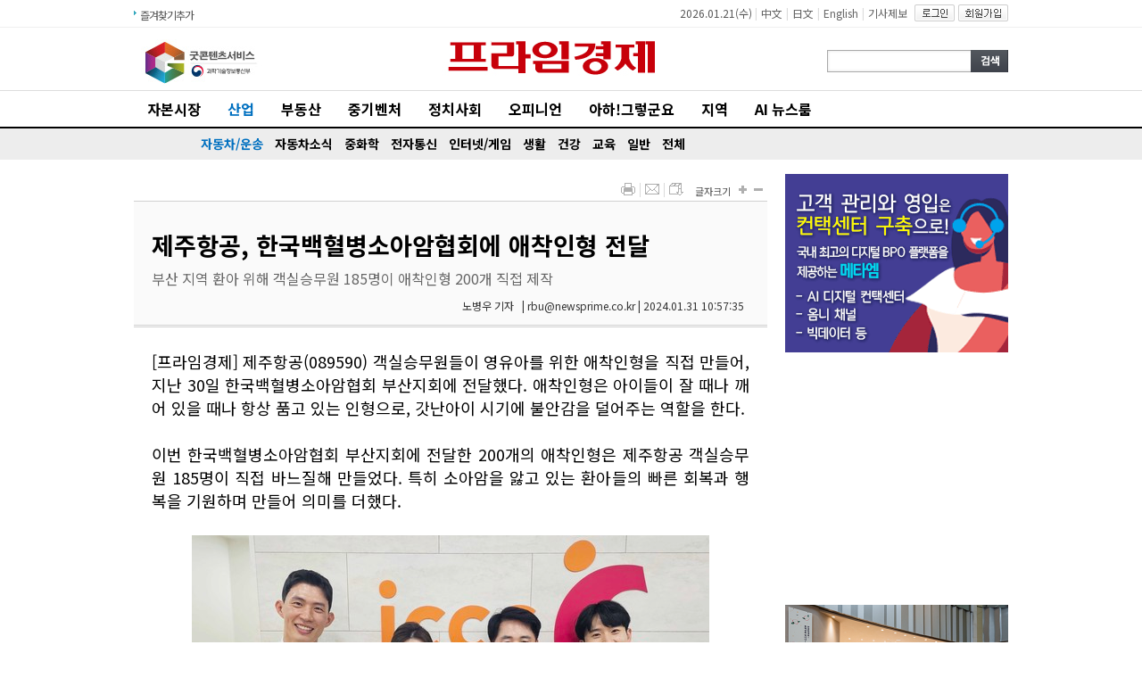

--- FILE ---
content_type: text/html; charset=UTF-8
request_url: https://www.newsprime.co.kr/news/article/?no=626599
body_size: 13022
content:
<!DOCTYPE html PUBLIC "-//W3C//DTD XHTML 1.0 Transitional//EN" "https://www.w3.org/TR/xhtml1/DTD/xhtml1-transitional.dtd">
<html xmlns="https://www.w3.org/1999/xhtml" lang="ko">
	<head>
		<meta http-equiv="Content-Type" content="text/html; charset=utf-8" />
		<meta name="apple-mobile-web-app-title" content="프라임경제" />
		<meta name="author" content="프라임경제" />
		<meta name="Copyright" content="프라임경제"/>
		<meta property="og:site_name" content="프라임경제"/>
		<link rel="shortcut icon" href="https://www.newsprime.co.kr/favicon.ico">
		<!--나눔웹폰트 적용-->
		<!--script src="//ajax.googleapis.com/ajax/libs/webfont/1.4.7/webfont.js"></script>
		<script>
		WebFont.load({
		custom: {
		families: ['Nanum Gothic'],
		urls: ['https://fonts.googleapis.com/earlyaccess/nanumgothic.css']
		}
		});
		</script-->
		<!--나눔웹폰트 적용 //-->
		<link rel="preconnect" href="https://fonts.googleapis.com">
		<link rel="preconnect" href="https://fonts.gstatic.com" crossorigin>
		<link href="https://fonts.googleapis.com/css?family=Noto+Sans+KR:300,400,500,700|Noto+Sans:300,400,500,700&display=swap&subset=korean" rel="stylesheet">
		<title>제주항공, 한국백혈병소아암협회에 애착인형 전달</title>
<meta name="Copyright" content="프라임경제 인터넷신문" />
<meta name="Keyword" content="프라임경제, 인터넷뉴스, 인터넷경제신문, 인터넷신문, 프라임경제신문, 경제신문" />
<meta name="Subject" content="제주항공, 한국백혈병소아암협회에 애착인형 전달" />
<meta name="Title" content="제주항공, 한국백혈병소아암협회에 애착인형 전달"/>
<meta property="og:title" content="제주항공, 한국백혈병소아암협회에 애착인형 전달"/>
<meta property="og:url" content="http://www.newsprime.co.kr/news/article.html?no=626599"/>
<meta property="og:site" content="http://www.newsprime.co.kr/news/article.html?no=626599"/>
<meta name="Description" content="[프라임경제] 제주항공(089590) 객실승무원들이 영유아를 위한 애착인형을 직접 만들어, 지난 30일 한국백혈병소아암협회 부산지회에 전달했다. 애착인형은 아이들이 잘 때나 깨어 있을 때나 항상 품고 있는 인형으로, 갓난아이 시기에 불안감을 덜어주는 역할을 한다.이번 한국백혈병소아암협회 부산지회에 전달한 200개의.." />
<meta property="og:description" content="[프라임경제] 제주항공(089590) 객실승무원들이 영유아를 위한 애착인형을 직접 만들어, 지난 30일 한국백혈병소아암협회 부산지회에 전달했다. 애착인형은 아이들이 잘 때나 깨어 있을 때나 항상 품고 있는 인형으로, 갓난아이 시기에 불안감을 덜어주는 역할을 한다.이번 한국백혈병소아암협회 부산지회에 전달한 200개의.." />
<meta property="og:image:type" content="image/jpeg" />
<meta property="og:image" content="http://www.newsprime.co.kr/data/photos/cdn/20240105/art_626599_1706665507.jpg" />
<meta property="og:image:width" content="580" />
<meta property="og:image:height" content="366" />
<link href="/data/cache/skin/1/index.css?v=1768952886" type="text/css" rel="stylesheet" /><link href="/data/cache/skin/1/article-cnts.css?v=1768988272" type="text/css" rel="stylesheet" /><link href="/css/common.css?v=1557204896" type="text/css" rel="stylesheet" />
		<script type='text/javascript' src='/plugin/jquery/jquery-1.7.2.min.js'></script>
<script type='text/javascript' src='/plugin/jquery/jquery-ui-1.7.2.custom.min.js'></script>
<script type='text/javascript' src='/plugin/jquery/plugins/jquery.floatobject-1.0.js'></script>
<script type='text/javascript' src='/plugin/jquery/plugins/jquery.uploadify-v2.1.0/swfobject.js'></script>
<script type='text/javascript' src='/plugin/jquery/plugins/jquery.uploadify-v2.1.0/jquery.uploadify.v2.1.0.min.js'></script>
<script type='text/javascript' src='/plugin/jquery/plugins/jquery.newsticker.js'></script>
<script type='text/javascript' src='/plugin/jquery/plugins/jquery-galleryview/jquery.easing.1.3.js'></script>
<script type='text/javascript' src='/plugin/jquery/plugins/jquery-galleryview/jquery.galleryview-1.1.js'></script>
<script type='text/javascript' src='/plugin/jquery/plugins/jquery-galleryview/jquery.timers-1.1.2.js'></script>
<script type='text/javascript' src='/js/iecontrol.js'></script>
<script type='text/javascript' src='/js/xml_supports.js'></script>
<script type='text/javascript' src='/js/menu.js'></script>
<script type='text/javascript' src='/js/mynews.js'></script>
<script type='text/javascript' src='/js/input.js'></script>
<script type='text/javascript' src='/js/common.js'></script>
<link type='text/css' href='/plugin/jquery/themes/ui-lightness/jquery-ui-1.7.2.custom.css' rel='stylesheet' />
<script type='text/javascript' src='/js/blockui/jquery.blockUI.js'></script>
<script type='text/javascript' src='/js/default.js?v=9'></script>
<!--script>
  (function(i,s,o,g,r,a,m){i['GoogleAnalyticsObject']=r;i[r]=i[r]||function(){
  (i[r].q=i[r].q||[]).push(arguments)},i[r].l=1*new Date();a=s.createElement(o),
  m=s.getElementsByTagName(o)[0];a.async=1;a.src=g;m.parentNode.insertBefore(a,m)
  })(window,document,'script','https://www.google-analytics.com/analytics.js','ga');
  ga('create', 'UA-91841846-2', 'auto');
  ga('send', 'pageview');
</script-->
<script async src='https://www.googletagmanager.com/gtag/js?id=G-BPMKJNZW0V'></script>
<script>
  window.dataLayer = window.dataLayer || [];
  function gtag(){dataLayer.push(arguments);}
  gtag('js', new Date());

  gtag('config', 'G-BPMKJNZW0V');
</script><script type="text/javascript" src="/js/article.js"></script><script type="text/javascript">var depth1 = "산업"; var depth2 = "자동차/운송";</script>
		<script type="text/javascript" src="/js/exif.js"></script>
		<script type="text/javascript" src="/js/jquery.rotate.js"></script>
		<script>
			$(function(){
				var agent = navigator.userAgent.toLowerCase();
				$(".container .section_0 img").each(function(i, data){
					if ( (navigator.appName == 'Netscape' && navigator.userAgent.search('Trident') != -1) || (agent.indexOf("msie") != -1) ) {
						var imgElem = $(".container .section_0 img")[i];
						imgElem.exifdata = null;
						EXIF.getData(imgElem, function() {
							var orientation = EXIF.getTag(this, "Orientation");
							console.log(orientation);
							if( orientation === 3 ){
								$(this).rotate({angle:180});
							}else if( orientation === 8 ){
								$(this).rotate({angle:270});
							}else if( orientation === 6 ){
								$(this).rotate({angle:90});
							}
						});
					}
				});
			});
		</script>
	</head>
	<body>
		<!--전체-->
		<div id="wrap">
			<!--상단영역-->
			<div id="header">
				<div class="layout_header">
	<!-- hline1_area -->
	<div class="hline1_area"  >
		<div class="head_line1">
			<!-- left_area -->
			<div class="left_area">
				<ul>
					<li><a href="#" onClick="window.external.AddFavorite('http://www.newsprime.co.kr', '프라임경제')">즐겨찾기추가</a></li>
				</ul>
			</div>
			<!-- //left_area -->

			<!-- right_area -->
			<div class="right_area">
				<ul id="login_base">
					<li><span class="date"></span> |</li>
					<li><a href="https://papago.naver.net/website?locale=ko&source=ko&target=zh-CN&url=http%3A%2F%2Fwww.newsprime.co.kr%2F">中文</a>|</li>
					<li><a href="https://papago.naver.net/website?locale=ko&source=ko&target=ja&url=http%3A%2F%2Fwww.newsprime.co.kr%2F">日文</a>|</li>
					<li><a href="https://papago.naver.net/website?locale=ko&source=ko&target=en&url=http%3A%2F%2Fwww.newsprime.co.kr%2F">English</a>|</li>
					<li><a href="javascript:doPopup('/news/request_form.html?mode=report', 600, 600, 'yes')" >기사제보</a>|</li>
					<!-- <li><a href="/mybbs/bbs.html?bbs_code=bbs74" style="color: #387EE0;">팩트&체크</a>|</li> -->
					<!-- <li><a href="javascript:alert('팩트&체크는 4.15총선으로 인해 4월15일까지 운영을 중지합니다. 4월16일 부터는 정상 운영됩니다.');" style="color: #387EE0;">팩트&체크</a>|</li> -->
					<li><a href="/member/member_login.html" > <img src="/data/skin/layout/1/m01/images/header/btn_login.gif" alt="로그인" /></a></li>
					<li><a href="/member/member_join.html" > <img src="/data/skin/layout/1/m01/images/header/btn_membership.gif" alt="회원가입" /></a></li>
				</ul>
			</div>
			<!-- //right_area -->
		</div>
	</div>
	<!-- //hline1_area -->

	<!-- hline2_area -->
	<div class="hline2_area">
		<div class="head_line2">
			<div class="left_bnr">
				<div style="float:left; padding-top:14px;">
					
				</div>
				<!-- <a href="https://www.goodcontent.kr/main.do" target="_blank"><img src="/data/banner/cs11198_GCS_banner.jpg" /></a> -->
				<img src="/data/banner/cs11198_GCS_banner.jpg" />
				<!--a href="http://www.newsprime.co.kr/" target="_self"><img src="/data/banner/19th.png" alt="19주년"/></a-->
			</div>
		<!-- <h1 class="logo"><a href="/" target="_top" onfocus="blur()"><img src="https://www.newsprime.co.kr//data/design/logo/toplogo_20251231170319.jpg" width="241"  height="69"  /></a><a href="https://www.together100.go.kr" target="_blank" class="korea_news"><img src="/images/100year.jpg" alt="3.1운동 대한민국 임시정부 수립100주년"></a></h1> -->
			<h1 class="logo"  style="margin-left:-50px"><a href="/" target="_top" onfocus="blur()"><img src="https://www.newsprime.co.kr//data/design/logo/toplogo_20251231170319.jpg" width="241"  height="69"  /></a></h1>
			<div class="date_search">
				<form method="get" action="/news/search_result.html">
					<div class="skin_search">
						<input type="text" name="search"  class="ipt" onfocus="this.value='';" />
						<input type="image" src="/data/skin/layout/1/m01/images/header/btn_search1.gif" alt="검색"   class="btn_search" />
					</div>
				</form>
			</div>
		</div>
	</div>
	<!-- //hline2_area -->

	<!-- hline3_area -->
	<div class="hline3_area">
		<div class="head_line3">
			<div class="gnb03">
				<ul>
										<li><a href="/news/section_list_all.html?sec_no=56" >자본시장</a></li>
											<li><a href="/news/section_list_all.html?sec_no=57" >산업</a></li>
											<li><a href="/news/section_list_all.html?sec_no=58" >부동산</a></li>
											<li><a href="/news/section1.html?sec_no=59" >중기벤처</a></li>
											<li><a href="/news/section_list_all.html?sec_no=60" >정치사회</a></li>
											<li><a href="/news/section2.html?sec_no=61" >오피니언</a></li>
											<li><a href="/news/section_list_all.html?sec_no=62" >아하!그렇군요</a></li>
											<li><a href="/news/section3.html" >지역</a></li>
												<li><a href="http://www.newsprime.co.kr/news/review_list_all.html/?rvw_no=53">AI 뉴스룸</a></li>
					</ul>
				</div>
				<div class="gnb02_wrap">
					<div class="gnb02" style="display:none; ">
												<div class="smenuitem" id="submenu" style="display:none; position:relative; bottom:0px;  margin-left:50px;">
														<a href="/news/section_list_all.html?sec_no=66" >금융</a>															<a href="/news/section_list_all.html?sec_no=67" >증권</a>															<a href="/news/section_list_all.html?sec_no=68" >재테크</a>															<a href="/news/section_list_all.html?sec_no=69" >경제</a>															<a href="/news/section_list_all.html?sec_no=70" >일반</a>															<a href="/news/section_list_all.html?sec_no=56" >전체</a>															</div>
													<div class="smenuitem" id="submenu" style="display:none; position:relative; bottom:0px;  margin-left:70px;">
														<a href="/news/section_list_all.html?sec_no=71" >자동차/운송</a>															<a href="/news/section_list_all.html?sec_no=72" >자동차소식</a>															<a href="/news/section_list_all.html?sec_no=73" >중화학</a>															<a href="/news/section_list_all.html?sec_no=74" >전자통신</a>															<a href="/news/section_list_all.html?sec_no=75" >인터넷/게임</a>															<a href="/news/section_list_all.html?sec_no=76" >생활</a>															<a href="/news/section_list_all.html?sec_no=77" >건강</a>															<a href="/news/section_list_all.html?sec_no=78" >교육</a>															<a href="/news/section_list_all.html?sec_no=79" >일반</a>															<a href="/news/section_list_all.html?sec_no=57" >전체</a>															</div>
													<div class="smenuitem" id="submenu" style="display:none; position:relative; bottom:0px;  margin-left:120px;">
														<a href="/news/section_list_all.html?sec_no=80" >정책</a>															<a href="/news/section_list_all.html?sec_no=81" >분양</a>															<a href="/news/section_list_all.html?sec_no=82" >재테크</a>															<a href="/news/section_list_all.html?sec_no=83" >기업</a>															<a href="/news/section_list_all.html?sec_no=84" >일반</a>															<a href="/news/section_list_all.html?sec_no=58" >전체</a>															</div>
													<div class="smenuitem" id="submenu" style="display:none; position:relative; bottom:0px;  margin-left:120px;">
														<a href="/news/section_list_all.html?sec_no=85" >기업탐방</a>															<a href="/news/section_list_all.html?sec_no=86" >컨택센터</a>															<a href="/news/section_list_all.html?sec_no=87" >업계교육소식</a>															<a href="/news/section_list_all.html?sec_no=89" >협단체뉴스</a>															<a href="/news/section_list_all.html?sec_no=90" >중기벤처일반</a>															<a href="/news/section_list_all.html?sec_no=59" >전체</a>															</div>
													<div class="smenuitem" id="submenu" style="display:none; position:relative; bottom:0px;  margin-left:360px;">
														<a href="/news/section_list_all.html?sec_no=91" >정치</a>															<a href="/news/section_list_all.html?sec_no=92" >사회</a>															<a href="/news/section_list_all.html?sec_no=124" >인사/부음/동정</a>															<a href="/news/section_list_all.html?sec_no=60" >전체</a>															</div>
													<div class="smenuitem" id="submenu" style="display:none; position:relative; bottom:0px;  margin-left:400px;">
														<a href="/news/section_list_all.html?sec_no=93" >기자수첩</a>															<a href="/news/section_list_all.html?sec_no=94" >칼럼</a>															<a href="/news/section_list_all.html?sec_no=98" >기고</a>															<a href="/news/section_list_all.html?sec_no=61" >전체</a>															</div>
													<div class="smenuitem" id="submenu" style="display:none; position:relative; bottom:0px;  margin-left:219px;">
														<a href="/news/section_list_all.html?sec_no=99" >기업심층해부</a>															<a href="/news/section_list_all.html?sec_no=100" >여의도25시</a>															<a href="/news/section_list_all.html?sec_no=101" >탐사보도</a>															<a href="/news/section_list_all.html?sec_no=102" >아하!그렇군요</a>															<a href="/news/section_list_all.html?sec_no=103" >생활경제 해피포인트</a>															<a href="/news/section_list_all.html?sec_no=104" >인사이드컷</a>															<a href="/news/section_list_all.html?sec_no=62" >전체</a>															</div>
													<div class="smenuitem" id="submenu" style="display:none; position:relative; bottom:0px;  margin-left:400px;">
														<a href="/news/section_list_all.html?sec_no=110" >정치</a>															<a href="/news/section_list_all.html?sec_no=111" >사회</a>															<a href="/news/section_list_all.html?sec_no=112" >경제</a>															<a href="/news/section_list_all.html?sec_no=113" >문화</a>															<a href="/news/section_list_all.html?sec_no=114" >칼럼기자수첩</a>															<a href="/news/section_list_all.html?sec_no=115" >엔터테인먼트</a>															<a href="/news/section_list_all.html?sec_no=116" >포토뉴스</a>															<a href="/news/section_list_all.html?sec_no=117" >공지</a>															<a href="/news/section_list_all.html?sec_no=64" >전체</a>															</div>
													</div>
					</div>
				</div>
			</div>
		</div>

		<!--script type="text/javascript">
		var menuimages = [
				'',''
				,'',''
				,'',''
				,'',''
				,'',''
				,'',''
				,'',''
				,'',''
				];

		$(function() {
		var sel_on = ;
		sel_on = sel_on - 1;
		console.log("sel num = " + sel_on);
		$(".gnb03 ul li").removeClass("on");
		if(sel_on != -1) {
		$(".gnb03 ul li").eq(sel_on).addClass("on");
		}
		var week = new Array('일', '월', '화', '수', '목', '금', '토');
		var today = new Date();
		var dd = today.getDate();
		var mm = today.getMonth()+1;
		var yyyy = today.getFullYear();
		var today_num = today.getDay();
		if(dd<10) {
		dd='0'+dd
		}

		if(mm<10) {
		mm='0'+mm
		}

		today = yyyy+"."+mm+'.'+dd+"("+week[today_num]+")";
		$(".hline1_area .date").html("<span>"+today+"</span>");

		$('.menuitem').mouseover(function() {
		});

		showSubMenu = function(idxNo) {
		try {
		$('.gnb02').css('display', 'inline');
		$('#submenu'+idxNo).css('display', 'inline');
		} catch (e) {
		}
		};

		setMenuOver = function(idxNo) {
		try {
		var overImage = menuimages[((idxNo - 1) * 2 + 1)];
		$('#menu'+idxNo).attr('src', overImage);
		} catch (e) {
		}
		};

		resetMenuOver = function() {
		$('.menuitem').each(function(i) {
		try {
		var idValue = $(this).attr('id');
		if (idValue == null || idValue.length <= 4) {
		return;
		}

		var idxNo = parseInt(idValue.substring(4));
		var origImage = menuimages[(idxNo - 1) * 2];
		var overImage = menuimages[((idxNo - 1) * 2 + 1)];

		$(this).attr('src', origImage);
		} catch (e) {
		}
		});
		};

		hideSubMenus = function() {
		$('.smenuitem').each(function(i) {
		try {
		var idValue = $(this).attr('id');
		if (idValue == null || idValue.length <= 7) {
		return;
		}
		var idxNo = idValue.substring(7);
		$('#submenu'+idxNo).css('display', 'none');
		} catch (e) {
		}
		});
		};

				});

		function blockUiCall()
		{
		$.blockUI({
		message: '<h1 style="font-size: 29px;">Please wait.</h1>',
		css: {
		border: 'none',
		padding: '15px',
		backgroundColor: '#000',
		'-webkit-border-radius': '10px',
		'-moz-border-radius': '10px',
		opacity: .5,
		color: '#fff'
		}
		});
		}

		function unblockUiCall()
		{
		$.unblockUI();
		}
		</script-->
			</div>
			<!--//상단영역-->
			<!--본문영역-->
			<div id="container">
				<!--컨테이너 레이아웃-->
				<div class="layout_container">
					<!--컨테이너영역-->
					<div class="container" style="position:relative;">
						<!-- 좌측 윙배너 -->
						<div style="position:absolute; width:200px; left:-220px; padding-top:16px;">
							
						</div>
						<!-- 헤드라인 1단 2단 3단 합친영역-->
						<div class="section_h123">
							<!-- 헤드라인 1단 2단 합친영역-->
							<div class="section_h12">
								<!--1단 2단 합친영역-->
								<div class="section_0">
																		<div class="c011_arv">
	<script language="javascript">
		var tjtune_category = "104"; //for tjtune 20161101
	</script>

	<div class="util">
		<ul>
			<li class="line"><a href="javascript:openWin('/news/article_print.html?no=626599', 'print_pop', '790', '600', 'yes');"><img src="https://www.newsprime.co.kr//data/skin/content/1/m01_arv/images/btn_print.gif"  alt="프린트" ONMOUSEOVER="popup('프린트하기','#E1FFFE');" ONMOUSEOUT="kill();" /></a></li>
			<li class="line"><a href="javascript:openWin('/news/mail_form.html?no=626599', 'mail_pop', '700', '450', 'yes');"><img src="https://www.newsprime.co.kr//data/skin/content/1/m01_arv/images/btn_mail.gif"  alt="메일" ONMOUSEOVER="popup('메일전송','#E1FFFE');" ONMOUSEOUT="kill();" /></a></li>
			<li><a href="/news/scrap_proc.php?mode=insert&no=626599"><img src="https://www.newsprime.co.kr//data/skin/content/1/m01_arv/images/btn_scrap.gif"  alt="스크랩" ONMOUSEOVER="popup('스크랩하기','#E1FFFE');" ONMOUSEOUT="kill();" /></a></li>
		<!--<li><a href="/news/section.html?sec_no=104"><img src="https://www.newsprime.co.kr//data/skin/content/1/m01_arv/images/btn_list.gif"  alt="목록" ONMOUSEOVER="popup('목록보기','#FFFFFF');" ONMOUSEOUT="kill();" /></a></li>-->
		<li class="txt">글자크기</li>
		<li><a href="#" onClick="javascript:news_large();"><img src="https://www.newsprime.co.kr//data/skin/content/1/m01_arv/images/btn_bigger.gif"  alt="크게" ONMOUSEOVER="popup('크게','#E1FFFE');" ONMOUSEOUT="kill();" /></a></li>
		<li><a href="#" onClick="javascript:news_small();"><img src="https://www.newsprime.co.kr//data/skin/content/1/m01_arv/images/btn_smaller.gif"  alt="작게" ONMOUSEOVER="popup('작게','#E1FFFE');" ONMOUSEOUT="kill();" /></a></li>
	</ul>
</div>
<div class="viewsubject">
	<div class="arvtitle">
		<div class="hbox">
			<h2 class="title">제주항공, 한국백혈병소아암협회에 애착인형 전달</h2>
			<h3 class="subtitle">부산 지역 환아 위해 객실승무원 185명이 애착인형 200개 직접 제작</h3>
			<div class="arvdate">
								<a href="/news/article_list_writer.html?name=%EB%85%B8%EB%B3%91%EC%9A%B0+%EA%B8%B0%EC%9E%90"><span>노병우 기자</span></a>
				<!--//기자메일시작-->| rbu@newsprime.co.kr<!--//기자메일끝-->  |
								2024.01.31 10:57:35
			</div>
		</div>
	</div>
</div>


<div class="cnt_view news_body_area">
	<!-- 기사본공 필수 공용 : Smart Editor Style Sheet -->
	<link href="/plugin/SEditor/css/style.css?v=3" rel="stylesheet" type="text/css" />
	<link href="/js/ckeditor/contents.css" rel="stylesheet" type="text/css" />
	<div id="news_body_area" class="smartOutput">
		<div style="text-align: justify;">[프라임경제] 제주항공(089590) 객실승무원들이 영유아를 위한 애착인형을 직접 만들어, 지난 30일 한국백혈병소아암협회 부산지회에 전달했다. 애착인형은 아이들이 잘 때나 깨어 있을 때나 항상 품고 있는 인형으로, 갓난아이 시기에 불안감을 덜어주는 역할을 한다.</div><div style="text-align: justify;"><br></div><div style="text-align: justify;">이번 한국백혈병소아암협회 부산지회에 전달한 200개의 애착인형은 제주항공 객실승무원 185명이 직접 바느질해 만들었다. 특히 소아암을 앓고 있는 환아들의 빠른 회복과 행복을 기원하며 만들어 의미를 더했다.</div><div style="text-align: justify;"><br></div><div style="text-align: justify;"><div class="imgframe sm-image-c" style="width:auto;max-width:580px;"><img xtype="photo" src="/data/photos/cdn/20240105/art_626599_1706665507.jpg" class="sm-image-c" title="제주항공 객실승무원들이 한국백혈병소아암협회 부산지회를 찾아 소아암 환아들에게 직접 만든 애착인형을 전달했다. ⓒ 제주항공 "><div class="imgcaption2"><p  style="margin:0; padding:5px; font-size:12px; text-align:left;  background:#333; color:#fff; line-height:1.4em;">제주항공 객실승무원들이 한국백혈병소아암협회 부산지회를 찾아 소아암 환아들에게 직접 만든 애착인형을 전달했다. ⓒ 제주항공</p></div></div></div><div style="text-align: justify;">제주항공은 2018년부터 △서울 △제주 △전남 △부산 △대구 등 7개 지역 보육원과 영아원에 총 14회에 걸쳐 애착인형을 전달해 왔다. 올해는 부산을 시작으로 더 많은 지역의 아이들에게 애착인형을 전달할 계획이다.</div><div style="text-align: justify;"><br></div><div style="text-align: justify;">제주항공은 올해 1월1일 부산 지역을 중심으로 사회공헌활동을 전개하는 특화서비스팀 '나누제이'를 새롭게 만들었다.&nbsp;</div><div style="text-align: justify;"><br></div><div style="text-align: justify;">나누제이 소속 객실승무원들은 부산 지역을 중심으로 노인 대상 키오스크 교육, 벽화 그리기 등의 봉사활동을 정기적으로 실시한다는 계획이다.</div><div style="text-align: justify;"><br></div><div style="text-align: justify;">제주항공 관계자는 "제주항공이 과거부터 쌓아온 크고 작은 나눔의 가치들을 바탕으로 현재도 많은 임직원들이 따뜻한 사회를 만드는데 동참하고 있다"며 "객실승무원들이 응원의 마음을 담아 정성스럽게 만든 애착인형이 아이들이 건강하게 성장하는 데 도움이 됐으면 한다"고 말했다.&nbsp;</div><div style="text-align: justify;"><br></div>
	</div>
	<div style="clear:both;"></div>

					    		    <div class="bottom_byline" style="">
			<span class="profile_img">
								<img src="https://www.newsprime.co.kr//data/profile/writer_photo_bu1102_1669861658.jpg">
							</span>
			<span class="name">노병우 기자</span>
			<span class="email"><a href="mailto:rbu@newsprime.co.kr">rbu@newsprime.co.kr</a></span>
						<div class="btn_allarticle"><a href="/news/article_list_writer.html?name=%EB%85%B8%EB%B3%91%EC%9A%B0+%EA%B8%B0%EC%9E%90">노병우 기자의 전체기사 보기<img src="https://www.newsprime.co.kr//data/skin/content/1/m01_arv/images/bg_btn_arr1.png"></a></div>
					    </div>
		    				<div style="clear:both"></div>

	<meta name="nate-note" content="원문 제목: 제주항공, 한국백혈병소아암협회에 애착인형 전달"></div>

	<script src="//developers.kakao.com/sdk/js/kakao.min.js"></script>
	<script type="text/javascript">

		function CenterWin(url,winname,features)
		{
			features = features.toLowerCase();
			len = features.length;
			sumchar= "";

			for (i=1; i <= len; i++) // 빈칸 제거
			{
				onechar = features.substr(i-1, 1);
				if (onechar != " ") sumchar += onechar;
			}

			features = sumchar;
			sp = new Array();
			sp = features.split(',', 10); // 배열에 옵션을 분리해서 입력
			splen = sp.length; // 배열 갯수

			for (i=0; i < splen; i++) // width, height 값을 구하기 위한 부분
			{
				if (sp[i].indexOf("width=") == 0) // width 값일때
				{
					width = Number(sp[i].substring(6));
				}
				else if (sp[i].indexOf("height=") == 0) // height 값일때
				{
					height = Number(sp[i].substring(7));
				}
			}

			sleft = (screen.width - width) / 2;
			stop = (screen.height - height) / 2;
			features = features + ",left=" + sleft + ",top=" + stop;
			popwin = window.open(url,winname,features);
		}

		function send_note(){
			var msg = document.title;
			var meta;
			if (document.getElementsByTagName) {
				meta = document.getElementsByTagName('meta');
				for (var i=0; i<meta.length; i++){
					if(meta.item(i).getAttribute('name') == "nate-note"){
						msg = meta.item(i).getAttribute('content');
						break;
					}
				}
			}
			var url = "http://api.nateon.nate.com/web/note/SendNote.do?msg="+encodeURIComponent(msg)+"&lurl=http%3A%2F%2Fwww.newsprime.co.kr%2Fnews%2Farticle.html%3Fno%3D626599";
			window.open(url);
		}


		// 카카오스토리 공유하기
		function shareStory() {
			Kakao.Story.share({
				url: 'http://www.newsprime.co.kr/news/article.html?no=626599',
				text: ''
			});
		}
	</script>

	<DIV ID="dek" style="POSITION:absolute;VISIBILITY:hidden;Z-INDEX:200;"></DIV>

	<SCRIPT TYPE="text/javascript">
		<!--

		Xoffset=0;    //풍선도움말 위치 X값
		Yoffset= 20;  //풍선도움말 위치 Y값

		var old,skn,iex=(document.all),yyy=-1000;
		var ns4=document.layers
		var ns6=document.getElementById&&!document.all
		var ie4=document.all

		if (ns4)
		skn=document.dek
		else if (ns6)
		skn=document.getElementById("dek").style
		else if (ie4)
		skn=document.all.dek.style
		if(ns4)document.captureEvents(Event.MOUSEMOVE);
		else{
			skn.visibility="visible"
			skn.display="none"
		}
		document.onmousemove=get_mouse;

		function popup(msg,bak){
			var content="<TABLE  BORDER=0 BORDERCOLOR=black CELLPADDING=3 CELLSPACING=0 "+
			"BGCOLOR="+bak+"><TD ALIGN=center style=\"padding:5px; border:1px #777777 solid;\">"+msg+"</TABLE>";
			yyy=Yoffset;
			if(ns4){skn.document.write(content);skn.document.close();skn.visibility="visible"}
			if(ns6){document.getElementById("dek").innerHTML=content;skn.display=''}
			if(ie4){document.all("dek").innerHTML=content;skn.display=''}
		}

		function get_mouse(e){
			var x=(ns4||ns6)?e.pageX:event.x+document.body.scrollLeft;
			skn.left=x+Xoffset;
			var y=(ns4||ns6)?e.pageY:event.y+document.body.scrollTop;
			skn.top=y+yyy;
		}

		function kill(){
			yyy=-1000;
			if(ns4){skn.visibility="hidden";}
			else if (ns6||ie4)
			skn.display="none"
		}

		//-->
	</SCRIPT>



	<!-- 기사 공유 -->
		<div class="util2">

		<ul>
			<li class="tit"><!-- <span>&rarr;</span> --> 이 기사를 공유해보세요&nbsp;&nbsp;</li>
			<li><A HREF="#openSns" onclick="javascript:CenterWin('https://twitter.com/intent/tweet?text=%EC%A0%9C%EC%A3%BC%ED%95%AD%EA%B3%B5%2C+%ED%95%9C%EA%B5%AD%EB%B0%B1%ED%98%88%EB%B3%91%EC%86%8C%EC%95%84%EC%95%94%ED%98%91%ED%9A%8C%EC%97%90+%EC%95%A0%EC%B0%A9%EC%9D%B8%ED%98%95+%EC%A0%84%EB%8B%AC&url=http%3A%2F%2Fwww.newsprime.co.kr%2Fnews%2Farticle.html%3Fno%3D626599','snsSend_tw','toolbar=no,location=no,directories=no,status=no,menubar=no,scrollbars=yes,resizable=yes,width=600,height=430'); return false;">
			<img src="https://www.newsprime.co.kr//data/skin/content/1/m01_arv/images/snsc_twt.png" style="border: 0; width:40px; height:40px;" ONMOUSEOVER="popup('트위터 공유','#FFFFCC');" ONMOUSEOUT="kill();" /></A>&nbsp;</li>
			<li><A HREF="#openSns" onclick="javascript:CenterWin('http://www.facebook.com/sharer/sharer.php?s=100&p[title]=%EC%A0%9C%EC%A3%BC%ED%95%AD%EA%B3%B5%2C+%ED%95%9C%EA%B5%AD%EB%B0%B1%ED%98%88%EB%B3%91%EC%86%8C%EC%95%84%EC%95%94%ED%98%91%ED%9A%8C%EC%97%90+%EC%95%A0%EC%B0%A9%EC%9D%B8%ED%98%95+%EC%A0%84%EB%8B%AC&p[url]=http%3A%2F%2Fwww.newsprime.co.kr%2Fnews%2Farticle.html%3Fno%3D626599&p[images][0]=http://www.newsprime.co.kr/data/photos/cdn/20240105/art_626599_1706665507.jpg&p[summary]=%5B%ED%94%84%EB%9D%BC%EC%9E%84%EA%B2%BD%EC%A0%9C%5D+%EC%A0%9C%EC%A3%BC%ED%95%AD%EA%B3%B5%28089590%29+%EA%B0%9D%EC%8B%A4%EC%8A%B9%EB%AC%B4%EC%9B%90%EB%93%A4%EC%9D%B4+%EC%98%81%EC%9C%A0%EC%95%84%EB%A5%BC+%EC%9C%84%ED%95%9C+%EC%95%A0%EC%B0%A9%EC%9D%B8%ED%98%95%EC%9D%84+%EC%A7%81%EC%A0%91+%EB%A7%8C%EB%93%A4%EC%96%B4%2C+%EC%A7%80%EB%82%9C+30%EC%9D%BC+%ED%95%9C%EA%B5%AD%EB%B0%B1%ED%98%88%EB%B3%91%EC%86%8C%EC%95%84%EC%95%94%ED%98%91%ED%9A%8C+%EB%B6%80%EC%82%B0%EC%A7%80%ED%9A%8C%EC%97%90+%EC%A0%84%EB%8B%AC%ED%96%88%EB%8B%A4.+%EC%95%A0%EC%B0%A9%EC%9D%B8%ED%98%95%EC%9D%80+%EC%95%84%EC%9D%B4%EB%93%A4%EC%9D%B4+%EC%9E%98+%EB%95%8C%EB%82%98+%EA%B9%A8%EC%96%B4+%EC%9E%88%EC%9D%84+%EB%95%8C%EB%82%98+%ED%95%AD%EC%83%81+%ED%92%88%EA%B3%A0+%EC%9E%88%EB%8A%94+%EC%9D%B8%ED%98%95','snsSend_fb','toolbar=no,location=no,directories=no,status=no,menubar=no,scrollbars=yes,resizable=yes,width=800,height=600'); return false;">
			<img src="https://www.newsprime.co.kr//data/skin/content/1/m01_arv/images/snsc_fbk.png" style="border: 0; width:40px; height:40px;" ONMOUSEOVER="popup('페이스북 공유','#FFFFCC');" ONMOUSEOUT="kill();" /></A>&nbsp;</li>
			<!--li><A HREF="javascript:shareStory();" >
			<img src="https://www.newsprime.co.kr//data/skin/content/1/m01_arv/images/snsc_kakaoSt.png" style="border: 0; width:40px; height:40px;" ONMOUSEOVER="popup('카카오스토리 공유','#FFFFCC');" ONMOUSEOUT="kill();" /></A>&nbsp;
			</li-->



		<!-- <li><A HREF="http://me2day.net/posts/new?new_post[body]=%EC%A0%9C%EC%A3%BC%ED%95%AD%EA%B3%B5%2C+%ED%95%9C%EA%B5%AD%EB%B0%B1%ED%98%88%EB%B3%91%EC%86%8C%EC%95%84%EC%95%94%ED%98%91%ED%9A%8C%EC%97%90+%EC%95%A0%EC%B0%A9%EC%9D%B8%ED%98%95+%EC%A0%84%EB%8B%AC http%3A%2F%2Fwww.newsprime.co.kr%2Fnews%2Farticle.html%3Fno%3D626599&new_post[tags]=" target="snsSend_me"><img src="https://www.newsprime.co.kr//images/sns/btn_me.gif" style="border: 0;" ONMOUSEOVER="popup('미투데이 보내기','#FFFFCC');" ONMOUSEOUT="kill();" /></A>&nbsp;</li>
		<li><A HREF="#openSns" onclick="javascript:CenterWin('http://yozm.daum.net/api/popup/prePost?sourceid=41&link=http%3A%2F%2Fwww.newsprime.co.kr%2Fnews%2Farticle.html%3Fno%3D626599&prefix=%EC%A0%9C%EC%A3%BC%ED%95%AD%EA%B3%B5%2C+%ED%95%9C%EA%B5%AD%EB%B0%B1%ED%98%88%EB%B3%91%EC%86%8C%EC%95%84%EC%95%94%ED%98%91%ED%9A%8C%EC%97%90+%EC%95%A0%EC%B0%A9%EC%9D%B8%ED%98%95+%EC%A0%84%EB%8B%AC','snsSend_yz','toolbar=no,location=no,directories=no,status=no,menubar=no,scrollbars=yes,resizable=yes,width=600,height=430'); return false;"><img src="https://www.newsprime.co.kr//images/sns/btn_yz.gif" style="border: 0;" ONMOUSEOVER="popup('요즘 보내기','#FFFFCC');" ONMOUSEOUT="kill();" /></A>&nbsp;</li>
		<li><A HREF="https://mypeople.daum.net/mypeople/web/share.do?link=http%3A%2F%2Fwww.newsprime.co.kr%2Fnews%2Farticle.html%3Fno%3D626599&prefix=%EC%A0%9C%EC%A3%BC%ED%95%AD%EA%B3%B5%2C+%ED%95%9C%EA%B5%AD%EB%B0%B1%ED%98%88%EB%B3%91%EC%86%8C%EC%95%84%EC%95%94%ED%98%91%ED%9A%8C%EC%97%90+%EC%95%A0%EC%B0%A9%EC%9D%B8%ED%98%95+%EC%A0%84%EB%8B%AC&source_id=none" target="snsSend_mp"><img src="https://www.newsprime.co.kr//images/sns/btn_mp.gif" style="border: 0;" ONMOUSEOVER="popup('마이피플 보내기','#FFFFCC');" ONMOUSEOUT="kill();" /></A>&nbsp;</li>
		<li><A HREF="#openSns" onclick="javascript:CenterWin('http://csp.cyworld.com/bi/bi_recommend_pop.php?url=http%3A%2F%2Fwww.newsprime.co.kr%2Fnews%2Farticle.html%3Fno%3D626599&title_nobase64=%EC%A0%9C%EC%A3%BC%ED%95%AD%EA%B3%B5%2C+%ED%95%9C%EA%B5%AD%EB%B0%B1%ED%98%88%EB%B3%91%EC%86%8C%EC%95%84%EC%95%94%ED%98%91%ED%9A%8C%EC%97%90+%EC%95%A0%EC%B0%A9%EC%9D%B8%ED%98%95+%EC%A0%84%EB%8B%AC&summary_nobase64=%5B%ED%94%84%EB%9D%BC%EC%9E%84%EA%B2%BD%EC%A0%9C%5D+%EC%A0%9C%EC%A3%BC%ED%95%AD%EA%B3%B5%28089590%29+%EA%B0%9D%EC%8B%A4%EC%8A%B9%EB%AC%B4%EC%9B%90%EB%93%A4%EC%9D%B4+%EC%98%81%EC%9C%A0%EC%95%84%EB%A5%BC+%EC%9C%84%ED%95%9C+%EC%95%A0%EC%B0%A9%EC%9D%B8%ED%98%95%EC%9D%84+%EC%A7%81%EC%A0%91+%EB%A7%8C%EB%93%A4%EC%96%B4%2C+%EC%A7%80%EB%82%9C+30%EC%9D%BC+%ED%95%9C%EA%B5%AD%EB%B0%B1%ED%98%88%EB%B3%91%EC%86%8C%EC%95%84%EC%95%94%ED%98%91%ED%9A%8C+%EB%B6%80%EC%82%B0%EC%A7%80%ED%9A%8C%EC%97%90+%EC%A0%84%EB%8B%AC%ED%96%88%EB%8B%A4.+%EC%95%A0%EC%B0%A9%EC%9D%B8%ED%98%95%EC%9D%80+%EC%95%84%EC%9D%B4%EB%93%A4%EC%9D%B4+%EC%9E%98+%EB%95%8C%EB%82%98+%EA%B9%A8%EC%96%B4+%EC%9E%88%EC%9D%84+%EB%95%8C%EB%82%98+%ED%95%AD%EC%83%81+%ED%92%88%EA%B3%A0+%EC%9E%88%EB%8A%94+%EC%9D%B8%ED%98%95&thumbnail=http://www.newsprime.co.kr/data/photos/cdn/20240105/art_626599_1706665507.jpg&writer=%EB%85%B8%EB%B3%91%EC%9A%B0+%EA%B8%B0%EC%9E%90','snsSend_cl','toolbar=no,location=no,directories=no,status=no,menubar=no,scrollbars=yes,resizable=yes,width=400,height=364'); return false;"><img src="https://www.newsprime.co.kr//images/sns/btn_cl.gif" style="border: 0;" ONMOUSEOVER="popup('C로그 보내기','#FFFFCC');" ONMOUSEOUT="kill();" /></A>&nbsp;</li>
		<li><A HREF="https://www.google.com/bookmarks/mark?op=add&title=%EC%A0%9C%EC%A3%BC%ED%95%AD%EA%B3%B5%2C+%ED%95%9C%EA%B5%AD%EB%B0%B1%ED%98%88%EB%B3%91%EC%86%8C%EC%95%84%EC%95%94%ED%98%91%ED%9A%8C%EC%97%90+%EC%95%A0%EC%B0%A9%EC%9D%B8%ED%98%95+%EC%A0%84%EB%8B%AC&bkmk=http%3A%2F%2Fwww.newsprime.co.kr%2Fnews%2Farticle.html%3Fno%3D626599" target="snsSend_gl"><img src="https://www.newsprime.co.kr//images/sns/btn_gl.gif" style="border: 0;" ONMOUSEOVER="popup('구글 북마크','#FFFFCC');" ONMOUSEOUT="kill();" /></A>&nbsp;</li>
		<li><A HREF="http://bookmark.naver.com/post?ns=1&title=%EC%A0%9C%EC%A3%BC%ED%95%AD%EA%B3%B5%2C+%ED%95%9C%EA%B5%AD%EB%B0%B1%ED%98%88%EB%B3%91%EC%86%8C%EC%95%84%EC%95%94%ED%98%91%ED%9A%8C%EC%97%90+%EC%95%A0%EC%B0%A9%EC%9D%B8%ED%98%95+%EC%A0%84%EB%8B%AC&url=http%3A%2F%2Fwww.newsprime.co.kr%2Fnews%2Farticle.html%3Fno%3D626599" target="snsSend_nv"><img src="https://www.newsprime.co.kr//images/sns/btn_nv.gif" style="border: 0;" ONMOUSEOVER="popup('네이버 북마크','#FFFFCC');" ONMOUSEOUT="kill();" /></A>&nbsp;</li>
		<li><A HREF="#openSns" onclick="javascript:send_note();"><img src="https://www.newsprime.co.kr//images/sns/btn_no.gif" style="border: 0;" ONMOUSEOVER="popup('네이트온 쪽지 보내기','#FFFFCC');" ONMOUSEOUT="kill();" /></A>&nbsp;</li> -->
		<li>&nbsp;&nbsp;&nbsp;</li>

	</ul>
	<div class="btn_top"><a href="#top"><img src="https://www.newsprime.co.kr//data/skin/content/1/m01_arv/images/btn_top.gif"  alt="맨 위로"/></a></div>
</div>
<!-- //기사 공유 -->

<div style="clear:both"></div>

<!-- <p class="copyright">Copyright ⓒ 2005 프라임경제 All rights reserved</p>
 -->
<p style="padding: 20px 0;">ⓒ 프라임경제(http://www.newsprime.co.kr) 무단전재 및 재배포금지</p>

<!-- //기사 부가정보 -->

<br/><br/>




	
	
	<br />
	<!-- 기자 부가정보// -->
	<!-- 의견글// -->

		
		<div id="commentPane"></div>
	
	<div style="height:30px;"></div>
	<script type="text/javascript">
		var cmtPageNo = 1;

		loadComment = function(pageNo) {
			if (pageNo == 0) {
				return;
			}
			cmtPageNo = pageNo;
			$.get('/news/comment.html', {no:626599, target_code:'A', sid:'',
			page:cmtPageNo}, function(data) {
				$('#commentPane').html(data);
			});
		};

		writeComment = function() {
			if (!validate($('#cmtWrite').get(0))) {
				return;
			}
			var cmtName = $('#name').val();
			var cmtPass = $('#passwd').val();
			var cmtTitle = $('#name').val();
			var cmtImoticon = $('.imoticon').val();
			var cmtBody = $('#body').val();
			var spamAuth = $('#spamauth').val();

			$('input.imoticon:checked').each(function() {
				cmtImoticon = $(this).val();
			});
//test22
			$.post('/news/comment.php', {mode:'add', no:626599, name:cmtName, passwd:cmtPass,
				title:cmtTitle, imoticon:cmtImoticon, body:cmtBody,
			spamauth:spamAuth, target_code:'A'}, function(data) {
				if (data != "OK") {
					alert(data);
					return;
				}

				loadComment(cmtPageNo);
			});
		};

		delComment = function(cmtNo, isConfirm) {
			if (isConfirm && !confirm('의견글을 삭제하시겠습니까?')) {
				return;
			}
			var cmtPasswd = $('#rpl_del_pwd_'+cmtNo).val();
			$.post('/news/comment.php', {mode:'del', no:626599, cmt_no:cmtNo,
				target_code:'A', page:cmtPageNo,
			passwd:cmtPasswd}, function(data) {
				if (data != "OK") {
					alert(data);
					return;
				}
				loadComment(cmtPageNo);
			});
		};

		recmdComment = function(cmtNo, recmdType) {
			$.post('/news/comment.php', {mode:'recmd', no:626599, cmt_no:cmtNo,
			target_code:'A', type:recmdType}, function(data) {
				if (data != "OK") {
					alert(data);
					return;
				}
				loadComment(cmtPageNo);
			});
		};

		loadComment(cmtPageNo);
	</script>
	<!-- //의견글 -->

</div>
<div style="height:100px; clear:both"></div >

<script type="text/javascript">
	var art_font_size = parseInt($('#news_body_area').css('fontSize'));
	var art_max_width = 670;

	function news_large()
	{
		art_font_size++;
		if (art_font_size > 16)
		art_font_size = 16;
		news_reset_font();
	}

	function news_small()
	{
		art_font_size--;
		if (art_font_size < 9)
		art_font_size = 9;
		news_reset_font();
	}

	function news_reset_font()
	{
		$('#news_body_area').css('fontSize', art_font_size+'pt');
	}
</script>

								</div>
								<!--//1단 2단 합친영역-->
							</div>
							<!-- //헤드라인 1단 2단 합친영역-->
							<!-- 레이아웃 공백 -->
							<div class="space_layout">&nbsp; </div>
							<!-- //레이아웃 공백 -->
							<!-- 3단 영역-->
							<div class="section_4">
								<div id="banner_base_759"><div style="display:none;" id="banner_contents_759_0"><div style="padding-bottom:10px;text-align:center;"><a href="http://www.newsprime.co.kr/news/banner_click.php?no=1507" target="100" border="0" alt="배너"><img src="https://www.newsprime.co.kr//data/banner/banner_1648457415.gif" width="250" height="200"></a></div></div><div style="display:none;" id="banner_contents_759_1"><div style="padding-bottom:10px;text-align:center;"><a href="http://www.newsprime.co.kr/news/banner_click.php?no=2549" target="100" border="0" alt="배너"><img src="https://www.newsprime.co.kr//data/banner/banner_1722561894.jpg" width="250" height="200"></a></div></div><div style="display:none;" id="banner_contents_759_2"><div style="padding-bottom:10px;text-align:center;"><a href="http://www.newsprime.co.kr/news/banner_click.php?no=2680" target="100" border="0" alt="배너"><img src="https://www.newsprime.co.kr//data/banner/banner_1729815209.jpg" width="250" height="200"></a></div></div><div style="display:none;" id="banner_contents_759_3"><div style="padding-bottom:10px;text-align:center;"><a href="http://www.newsprime.co.kr/news/banner_click.php?no=2956" target="100" border="0" alt="배너"><img src="https://www.newsprime.co.kr//data/banner/banner_1766707921.gif" width="250" height="200"></a></div></div><div style="display:none;" id="banner_contents_759_4"><div style="padding-bottom:10px;text-align:center;"><a href="http://www.newsprime.co.kr/news/banner_click.php?no=3263" target="100" border="0" alt="배너"><img src="https://www.newsprime.co.kr//data/banner/banner_1766360708.jpg" width="250" height="200"></a></div></div><div style="display:none;" id="banner_contents_759_5"><div style="padding-bottom:10px;text-align:center;"><a href="http://www.newsprime.co.kr/news/banner_click.php?no=3265" target="100" border="0" alt="배너"><img src="https://www.newsprime.co.kr//data/banner/banner_1766360882.jpg" width="250" height="200"></a></div></div><div style="display:none;" id="banner_contents_759_6"><div style="padding-bottom:10px;text-align:center;"><a href="http://www.newsprime.co.kr/news/banner_click.php?no=3266" target="100" border="0" alt="배너"><img src="https://www.newsprime.co.kr//data/banner/banner_1766362011.jpg" width="250" height="200"></a></div></div><div style="display:none;" id="banner_contents_759_7"><div style="padding-bottom:10px;text-align:center;"><a href="http://www.newsprime.co.kr/news/banner_click.php?no=3267" target="100" border="0" alt="배너"><img src="https://www.newsprime.co.kr//data/banner/banner_1766363927.jpg" width="250" height="200"></a></div></div><div style="display:none;" id="banner_contents_759_8"><div style="padding-bottom:10px;text-align:center;"><a href="http://www.newsprime.co.kr/news/banner_click.php?no=3270" target="100" border="0" alt="배너"><img src="https://www.newsprime.co.kr//data/banner/banner_1766387734.jpg" width="250" height="200"></a></div></div><div style="display:none;" id="banner_contents_759_9"><div style="padding-bottom:10px;text-align:center;"><a href="http://www.newsprime.co.kr/news/banner_click.php?no=3272" target="100" border="0" alt="배너"><img src="https://www.newsprime.co.kr//data/banner/banner_1766452618.jpg" width="250" height="200"></a></div></div><div style="display:none;" id="banner_contents_759_10"><div style="padding-bottom:10px;text-align:center;"><a href="http://www.newsprime.co.kr/news/banner_click.php?no=3277" target="100" border="0" alt="배너"><img src="https://www.newsprime.co.kr//data/banner/banner_1766729266.gif" width="250" height="200"></a></div></div><div style="display:none;" id="banner_contents_759_11"><div style="padding-bottom:10px;text-align:center;"><a href="http://www.newsprime.co.kr/news/banner_click.php?no=3295" target="100" border="0" alt="배너"><img src="https://www.newsprime.co.kr//data/banner/banner_1768530924.jpg" width="250" height="200"></a></div></div></div><div style='width:100%; height:10px;'></div>
<iframe src="https://www.thinkpool.com/concert/newsprime/index.html" noresize="" scrolling="no" hspace="0" vspace="0" frameborder="0" marginwidth="0" marginheight="0" width="250" height="243" align="center"></iframe><div style='width:100%; height:20px;'></div>
<div id="banner_base_2492"><div style="display:none;" id="banner_contents_2492_0"><div style="padding-bottom:20px;text-align:center;"><a href="http://www.newsprime.co.kr/news/banner_click.php?no=3281" target="100" border="0" alt="배너"><img src="https://www.newsprime.co.kr//data/banner/banner_1766991798.png" width="250" height="150"></a></div></div></div><div id="banner_base_2490"><div style="display:none;" id="banner_contents_2490_0"><div style="padding-bottom:20px;text-align:center;"><a href="http://www.newsprime.co.kr/news/banner_click.php?no=3278" target="100" border="0" alt="배너"><img src="https://www.newsprime.co.kr//data/banner/banner_1766881988.jpg" width="250" height="120"></a></div></div></div><div id="banner_base_980"><div style="display:none;" id="banner_contents_980_0"><div style="padding-bottom:10px;text-align:center;"><a href="http://www.newsprime.co.kr/news/banner_click.php?no=3282" target="100" border="0" alt="배너"><img src="https://www.newsprime.co.kr//data/banner/banner_1767139402.gif" width="250" height="125"></a></div></div></div><div class="best_view_box boxLineSol">
    <h2>많이 본 뉴스</h2>
    <ol id="popular_art"></ol> 
</div><div style='width:100%; height:20px;'></div>
<div style='width:100%; height:15px;'></div>
<div class="mo1_arl18">
	<h2>
          인사이드컷
     </h2>
 
  <!-- 내용 -->
		          <dl>
              <dt>
                                  <a href="/news/article.html?no=719646"><img src="https://www.newsprime.co.kr//data/cache/public/photos/cdn/20260102/art_719646_1768007818_245x140.jpg" width="245" height="135" alt="[포토] 제니엘그룹, '디지털 플랫폼·사람 중심 철학' 100년 기업 준비"/></a>
                              </dt>
              <dd>
              	<p><a href="/news/article.html?no=719646">[포토] 제니엘그룹, '디지털 플랫폼·사람 중심 철학' 100년 기업 준비</a></p>
                  <p><a href="/news/article.html?no=719646"></a></p>
              </dd>
          </dl>
			
  <!-- //내용 -->
<span class="more"><a href="/news/section_list_all.html?sec_no=104"><span> + </span>더보기</a></span>
</div><div style='width:100%; height:10px;'></div>

							</div>
							<!-- //3단 영역-->
						</div>
						<!-- //헤드라인 1단 2단 3단 합친영역-->
					</div>
					<!--//컨테이너영역-->
				</div>
				<!--//컨테이너 레이아웃-->
			</div>
			<!--//본문영역-->
			<!--하단영역-->
			<div id="footer">
				<div class="layout_footer">
	<div class="menu_area">
		<div class="menu">
			<ul>
				<li><a href="http://www.primeceo.co.kr/" target="_blank">회사소개</a>|</li>
				<li><a href="/home/company.html?p_body_type=ad">광고/제휴문의</a>|</li>
				<li><a href="http://www.primeceo.co.kr/about/map.html?mname=about&m_num=5&subnum=0" target="_blank">찾아오시는길</a>|</li>
				<li><a href="/home/company.html?p_body_type=terms" target="_blank">이용약관</a>|</li>
				<li><a href="/home/company.html?p_body_type=private"><strong>개인정보취급방침</strong></a>|</li>
				<li><a href="/home/company.html?p_body_type=email">이메일 무단수집거부</a>|</li>
				<li><a href="/home/company.html?p_body_type=teenager">청소년보호정책</a>|</li>
				<li><a href="/home/company.html?p_body_type=reader">독자권익위원회</a>|</li>
				<li class="bgnone"><a href="/home/company.html?p_body_type=service">고객센터</a></li>
			<!--li><a href="javascript:doPopup('/news/request_form.html?mode=report', 600, 600, 'yes')">기사제보</a>|</li>
			<li class="bgnone"><a href="javascript:doPopup('/news/request_form.html?mode=contact', 600, 600, 'yes')">문의하기</a></li-->
		</ul>
	</div>
</div>
<div class="copyright_area">
	<div class="copyright">
		<div class="logo">
			<!--%$CONTENT.BLOGO%-->
			<!--a href="http://www.inc.or.kr" target="_blank"><img src="/data/banner/inc.jpg" style="width:160px; height:49px;"width="160"></a-->
			<img src="/data/banner/foot_banner1.png" alt="인터넷신문 자율공시기구" style="display:block; margin-left:10px; width:130px;">
		</div>
		<div class="biz_ban"><img src="/data/skin/layout/1/m01/images/footer/168.dat" width="80" height="55" border="0"></div>
		<div class="biz_ban"><img src="/data/banner/kcopa.png" width="80"  border="0"></div>
		<div class="add">
			(우) 07333 서울시 영등포구 여의대방로67길 9 (여의도동 44-33) 두일빌딩3층 | Tel : 02-761-6114 | Fax : 02-761-6163<br />
상호명 : (주)프라임경제 (제호:프라임경제) | 회장 : 이승찬 | 발행인 : 이종엽 | 편집인 : 이 호 | 청소년보호관리책임자 : 정호수<br />
인터넷신문 등록 No.서울,아00487      등록일자:2008년01월04일      발행일자:2005년10월01일    <br />
Copyright ⓒ 2005 프라임경제 All rights reserved.
		</div>
		<div style="padding-right: 3px; position: absolute; right: 0; top: 20px;"><a href="/ezview/index.html?type=rss" target="_blank"><img src="/data/skin/layout/1/m01/images/footer/rss_b.gif" alt="rss" /></div>
			<div class="powered">
				<a href="http://amisystems.co.kr/" target="_blank"><img src="/data/skin/layout/1/m01/images/footer/powered.png" style="width:132px; height:16px;" alt="powered by AMI" /></a>
			</div>
		</div>
	</div>
</div>

<a href="http://m.newsprime.co.kr/"><div class="mobile_go">모바일 보기</div></a>

<script type="text/javascript">document.write(unescape("%3Cscript src='/weblog/gtracker.js' type='text/javascript'%3E%3C/script%3E"));</script>

<style>
	.layout_footer .copyright_area .copyright {height:120px;}
	.layout_footer .copyright_area .copyright:after {content:''; clear:both; display:block;}
	.layout_footer .copyright_area .copyright .add {width:590px;}
	.layout_footer .copyright_area .copyright .biz_ban {padding-left: 10px; padding-right:10px; width:auto;}
	.layout_footer .copyright_area .copyright .biz_ban img {max-width:80px; }
</style>
<!-- Piwik -->
<!-- <script type="text/javascript">
var _paq = _paq || [];
_paq.push(["setDocumentTitle", document.domain + "/" + document.title]);
_paq.push(["setCookieDomain", "*.www.newsprime.co.kr"]);
_paq.push(["setDomains", ["*.www.newsprime.co.kr","*.www.newsprime.co.kr"]]);
_paq.push(["trackPageView"]);
_paq.push(["enableLinkTracking"]);

(function() {
var u=(("https:" == document.location.protocol) ? "https" : "http") + "://weblog.newscloud.or.kr/";
_paq.push(["setTrackerUrl", u+"piwik.php"]);
_paq.push(["setSiteId", "20"]);
var d=document, g=d.createElement("script"), s=d.getElementsByTagName("script")[0]; g.type="text/javascript";
g.defer=true; g.async=true; g.src=u+"piwik.js"; s.parentNode.insertBefore(g,s);
})();
</script> -->
<!-- End Piwik Code -->

<script type="text/javascript">
	$.post("//weblog.ssc.co.kr/weblog", "referer="+encodeURIComponent(document.referrer)+"&site_code=newsprime");

	$(function(){
		$("a").click(function(){
			var type = $(this).data("cnt_type");
			if(typeof(type) != "undefined")
			{
				$.post("//weblog.ssc.co.kr/weblog/tracking", "site_code=newsprime&type="+type+"&target_url="+encodeURIComponent($(this).attr("href")));
			}
		});

		if($.browser.mobile == true)
		{
			$(".mobile_go").show();
		}
	});
</script>

<script type="text/javascript" src="//wcs.naver.net/wcslog.js"></script>
<script type="text/javascript">
	if(!wcs_add) var wcs_add = {};
	wcs_add["wa"] = "ad0380f89be1f8";
	wcs_do();
</script>

			</div>
			<!--//하단영역-->
		</div>
		<!--//전체-->
	</body>
</html>

--- FILE ---
content_type: text/html; charset=utf-8
request_url: https://www.newsprime.co.kr/news/comment.html?no=626599&target_code=A&sid=&page=1
body_size: 3804
content:
<style type="text/css">

/* 댓글 */
.layout_cmt * { padding:0px; margin:0px;  font-family: AppleSDGothicNeo-Light, AppleGothic, 'Nanum Gothic', 'NanumBarunGothic', 'Nanum Myeongjo', gulim, serif;/* font-family:"돋움" , verdana;  */}
.layout_cmt { background-color:#f8f8f8; }
.layout_cmt .comment {padding:35px 35px 10px 35px;}
.layout_cmt .comment h2{ margin:0px; padding:0; font-size:14px; color:#4258a8; }
.layout_cmt .comment .box {  padding:10px 0; border:0; font-size:11px; }
.layout_cmt .comment .box p { padding:0;}
.layout_cmt .comment .box  span {font-size:11px;  letter-spacing:-1px; }
.layout_cmt .comment .box input, .box textarea {border:1px solid #e4e4e4; }
.layout_cmt .comment .box .noline{border:none; margin:0 3px 0 10px ;}
.layout_cmt .comment .box textarea {border:1px solid #e4e4e4; width:498px; height:75px; font-size:12px; float:left; }
.layout_cmt .comment .box p {padding:3px 0;  }
.layout_cmt .comment .box .styinput {padding:3px 5px; font-size:12px; background:#FFF; }
.layout_cmt .comment .box .styinput2 {padding:3px 5px; font-size:16px; font-weight:bold; width:100px; background:#FFF; }
.layout_cmt .comment .box label {width:50px; float:left; padding:5px 0 0 0; }
.layout_cmt .comment .box .spam  { border:0px red solid; padding:2px 0 2px 0;}
.layout_cmt .comment .box .cont {margin:4px 0 0 0; }
.layout_cmt .comment .box .spam input {margin:5px 0 0 10px;}
.layout_cmt .comment .box .reg {display:block; border:0px red solid; float:left; padding:2px 0 0 0;}
.layout_cmt .comment .box .btn_reg {display:block; border:0px ; padding:0 5px ;}
.layout_cmt .comment .box .cntxt {clear:both; padding:3px 0 0 50px; display:block; color:#6E6D6D; font-size:11px; font-family:"굴림";}

/* 댓글 리스트*/
.layout_cmt .comment_list {margin:20px 0 0 0;border:0px red solid; color:#333; }
.layout_cmt .comment_list .title {border:0px red solid; height:20px;}
.layout_cmt .comment_list .title span.up {font-weight:bold; font-size:12px; color:#d80909;}
.layout_cmt .comment_list .title span.down {font-weight:bold; font-size:12px; color:#1c66ac;}
.layout_cmt .comment_list .title .fl {float:left; font-weight:bold;}
.layout_cmt .comment_list .title .fr {float:right;}
.layout_cmt .comment_list .cnt {clear:both; border:1px solid #dedede; padding:10px; line-height:16px; font-size:12px; letter-spacing:0px;}

/* 페이징 */
.layout_cmt .paging {text-align:center; border:0px red solid; margin:20px 0 0 0;}
.layout_cmt img {border:none; vertical-align:middle;}
.layout_cmt .paging a {font-size:12px; color:#515151;  text-decoration:none;  font-family:"굴림";  text-decoration:none; }
.layout_cmt .paging a { border:1px solid #cacaca;  display:inline-block; line-height:11px; font-size:11px; font-family:Verdana, Arial, Helvetica, sans-serif;  }
.layout_cmt .paging a:link,.layout_cmt .paging a:visited {padding:2px 5px; border:1px solid #cacaca;  display:inline-block; line-height:normal; font-size:11px;}
.layout_cmt .paging a:hover,.layout_cmt .paging a:active {padding:2px 5px; border:1px solid #d4183d;  display:inline-block; line-height:normal; font-size:11px; color:#d4183d; font-weight:none; }
.layout_cmt .paging a.on { border:1px solid #9B6F24; font-weight:bold;color:#d4183d;  }
.layout_cmt .paging a.et { border:none;  display:inline-block; margin:2px; }
.layout_cmt .paging a.et:link, .layout_cmt .paging a.et:visited {  border:none;  display:inline-block;}
.layout_cmt .paging a.et:hover, .layout_cmt .paging a.et:active { border:none;  display:inline-block;}

#popup_wrap {
     /* width:685px; height:390px; */ position:fixed; top:50%; left:50%; margin:-342px 0 0 -342px; z-index:9999;     background: #fff;display:none;
}
#mask {
     width:100%; height:100%; position:fixed; background:rgba(0,0,0,0.5) repeat; top:0; left:0; z-index:999; display:none;
     animation-timing-function: ease-out;
     animation-duration: .3s;
    animation-name: modal-video;
    -webkit-transition: opacity .3s ease-out;
    -moz-transition: opacity .3s ease-out;
    -ms-transition: opacity .3s ease-out;
    -o-transition: opacity .3s ease-out;
    transition: opacity .3s ease-out;

}
.popup-cont01 {
        padding: 20px;
}
.popup-cont01 button { width: 138px; height: 36px; line-height: 36px; background: #0979c8; color: #ffffff; text-align: center; border: none; font-size: 16px;}

#popup_close {   
     position: absolute;
    z-index: 2;
    top: -35px;
    right: -35px;
    display: inline-block;
    width: 35px;
    height: 35px;
    overflow: hidden;
    border: none;
    background: transparent;
}  
#popup_close:before, #popup_close:after {
    content: '';
    position: absolute;
    height: 2px;
    width: 100%;
    top: 50%;
    left: 0;
    margin-top: -1px;
    background: #fff;
    border-radius: 5px;
    margin-top: -6px;
}

#popup_close:before {
    transform: rotate(45deg);
}
#popup_close:after  {
    transform: rotate(-45deg);
} 
#popup_open {text-align:right;color: #000;letter-spacing: -0.5px;}
</style>
<script type="text/javascript">

function show_rpl_del(no)
{
  var rpl_id = $("#rpl_del_" + no).get(0);
  if (rpl_id.style.display == "inline")
  {
    rpl_id.style.display="none";
  }
  else
  {
    rpl_id.style.display="inline";
  }
}

function rpl_del(no)
{
  var frm = $("#rpl_del_frm_"+no).get(0);
  if (!frm.passwd.value)
  {
    alert("비밀번호를 입력하여 주십시오.");
    frm.passwd.focus();
    return;
  }
  frm.submit();
}

function chk_len(limit_length)
{
	var len = $('#body').val().length;
  $('#idCurLen').html(len);
  if (len > limit_length * 3)
  {
		var keycode = window.event.keyCode;
		if (keycode == 8 || keycode == 46) return;
		alert(limit_length + "자 이내로 작성해주세요~");
		return;
  }
}

$(function() {
	$('#spamauth').attr('src', '/plugin/spam_auth/chsignup.php');
	
	$("#popup_open").click(function(){
        $("#popup_wrap").css("display", "block");
        $("#mask").css("display", "block");
  	});
  	$("#popup_close").click(function(){
        $("#popup_wrap").css("display", "none");
        $("#mask").css("display", "none");
  	});
});

</script> 
<div class="layout_cmt">
	<div class="comment">
		<form id="cmtWrite" name="cmt_write" method="post" action="comment.php">
		<input type="hidden" name="mode" value="add">
		<input type="hidden" name="no" value="626599">
		<input type="hidden" name="target_code" value="A">
		<h2>네티즌 의견</h2>
		<div class="box">
			<p>
				<label for="name">닉네임</label>
				<input name="name" type="text" id="name" value="" HNAME="이름" REQUIRED  class="styinput"/>
				<input class="imoticon" name="imoticon" type="radio" value="1" checked="checked" style="border:0;"/><img src="/data/skin/layout/1/m01/images/default/cmt/icon1.gif" alt="" />
				<input class="imoticon" name="imoticon" type="radio" value="2" style="border:0;"/><img src="/data/skin/layout/1/m01/images/default/cmt/icon2.gif" alt=""/>
				<input class="imoticon" name="imoticon" type="radio" value="3" style="border:0;"/><img src="/data/skin/layout/1/m01/images/default/cmt/icon3.gif" alt=""/>
				<input class="imoticon" name="imoticon" type="radio" value="4" style="border:0;"/><img src="/data/skin/layout/1/m01/images/default/cmt/icon4.gif" alt=""/>
				<input class="imoticon" name="imoticon" type="radio" value="5" style="border:0;"/><img src="/data/skin/layout/1/m01/images/default/cmt/icon5.gif" alt=""/>
				<input class="imoticon" name="imoticon" type="radio" value="6" style="border:0;"/><img src="/data/skin/layout/1/m01/images/default/cmt/icon6.gif" alt=""/>
			</p> 
						<p>
				<label><img src="/data/skin/layout/1/m01/images/default/cmt/btn_cmpasswd.gif"></label>
				<input name="passwd" type="password" id="passwd" value="" HNAME="비밀번호" REQUIRED  class="styinput"/>
			</p>
			<p class="spam">
				<label style="margin-top:5px;"><img src="/data/skin/layout/1/m01/images/default/cmt/btn_cmspam.gif"></label>
				<span class="reg"><img id="spamauth" src="/plugin/spam_auth/chsignup.php" align="absmiddle"/></span>
				<input type="text" name="spam_code" id="spamCode" HNAME="스팸방지 인증" REQUIRED  class="styinput2"/>
				<span>[그림의 영문, 숫자를 입력하세요]</span>
			</p>
			
			<p class="cont">
				<label for="body">내 용</label>
				<textarea name="body" id="body" cols="70" rows="4" HNAME="내용" REQUIRED onkeydown="chk_len('300');"></textarea>
								<a href="javascript:writeComment()"><img src="/data/skin/layout/1/m01/images/default/cmt/btn_commok.gif" class="btn_reg" /></a>
								<span class="cntxt" style="text-align:right;margin:5px 100px 0 0">[ 300자 이내 / 현재: <span id="idCurLen" style="color:#0076da;font-weight:bold;">0</span> 자 ]</span>
				<span class="cntxt">※ 사이트 관리 규정에 어긋나는 의견글은 예고없이 삭제될 수 있습니다.</span>
				<span class="cntxt">※ 현재 총 ( <font color="#dc0c00"><b>0</b></font> ) 건의 독자의견이 있습니다.</span>
				<div id="popup_open"><a href="#none">게시글 삭제 기준</a></div>
				
				<div id="popup_wrap">
		           <div class="popup-cont01">
				        <p style="text-align:center;font-size:17px;font-weight:600;">이용자 게시글 관리 기준</p>
						<br>
						<p>아래와 같은 내용의 네티즌 의견, 기사 댓글, 게시판 글은 바로 삭제됨을 알려 드립니다.</p>
						<p>건전한 인터넷문화 발전을 위해 이용자분들 협조 부탁 드립니다.</p>
						<br>
						<br>
						<p>[삭제 대상 게시글]</p>
						
						<p>1. 인격권 침해 등 상대방이나 특정 인물에 대하여 욕설·비방이 과도한 글</p>
						<p>2. 반사회적 게시물(혐오감을 주는 게시물, 범죄·자살·폭력·도박 등을 미화·권유하는 게시물 등)</p>
						<p>3. 도배성 글</p> 
						<p>4. 유언비어나 허위사실을 유포하는 경우</p>
						<p>5. 영리 목적의 광고 홍보 글</p>
						<p>6. 음란 게시물 및 링크</p>
						<p>7. 특정 종교 및 단체를 과도하게 미화하거나 비하하는 경우</p>
						<p>8. 특정 지역, 특정 계층, 특정 단체를 비하하는 경우</p>
						<p>9. 저작권자의 허락 없이 무단 게재한 경우, 타인의 저작물을 자신이 작성한 것처럼 허위 등록하는 경우. 불법자료 유통에 대한 정보를 담은 글</p>
						<p>10. 타인의 프라이버시나 초상권을 침해하거나 개인정보를 유출하는 경우</p>
						<p>11. 기사나 게시판의 주제와 전혀 맞지 않는 글</p>
						<p>12. 삭제 게시물의 답 글 및 꼬리 글</p>
				                    
				               
		               
		               <button id="popup_close"></button>
		               
		           </div>
				</div>
				<div id="mask"></div>
				
			</p>
		</div>
		</form>
	</div>

	<br />


			
</td>
</div>

--- FILE ---
content_type: text/html; charset=utf-8
request_url: https://www.newsprime.co.kr/iframe/popular_article.php
body_size: 877
content:
[{"title":"[ETF\uc90d\uc90d] \ubbf8\ub798\uc5d0\uc14b\u00b7\uc0bc\uc131\u00b7KB\uc790\uc0b0\uc6b4\uc6a9 \uc678","link":"http:\/\/www.newsprime.co.kr\/news\/article.html?no=720936"},{"title":"[\ud2b9\uc9d5\uc8fc] \ubaa8\ub098\ub9ac\uc790\u00b7\uae68\ub057\ud55c\ub098\ub77c, \uf9e1 \ub300\ud1b5\ub839 \"\ubd80\ucc98\uc5d0 \uc0dd\ub9ac\ub300 \uc704\ud0c1 \uc0dd\uc0b0 \ubc0f \ubb34\uc0c1 \uacf5\uae09 \uac80\ud1a0 \uc9c0\uc2dc\"\u2026\uc218\ud61c \uae30\ub300\uac10 '\uc99d\ud3ed'","link":"http:\/\/www.newsprime.co.kr\/news\/article.html?no=720877"},{"title":"\ud2f0\uc5d0\uc2a4\uc774, S\uc0ac\ud5a5 HBM \ud504\ub85c\ube0c \uce74\ub4dc '\ubcf8\uaca9 \uacf5\uae09'\u2026\u7f8e M\uc0ac \ub0b8\ub4dc\uc6a9 \uc81c\ud488 \ud655\ub300\uae4c\uc9c0 \"\uc5ed\ub300 \ucd5c\ub300 \uc2e4\uc801\"","link":"http:\/\/www.newsprime.co.kr\/news\/article.html?no=720988"},{"title":"\uc5f0\uac04 \uc218\uc8fc \ubaa9\ud45c '\ube44\uacf5\uac1c' \ud55c\ud654\uc624\uc158, '\uc131\uacfc'\ub85c \uc785\uc99d","link":"http:\/\/www.newsprime.co.kr\/news\/article.html?no=720887"},{"title":"[\ud2b9\uc9d5\uc8fc] \ud478\ub978\uae30\uc220, '\uae00\ub85c\ubc8c \uc2dc\ucd1d 2\uc704 \ub208\uc55e' \ud604\ub300\ucc28 '\ub85c\ubd07 \ud575\uc2ec \uae30\uc5c5' \ub418\ub098\u2026\ud611\ub3d9\ub85c\ubd07 \uacf5\ub3d9 \uac1c\ubc1c '\uc8fc\ubaa9'","link":"http:\/\/www.newsprime.co.kr\/news\/article.html?no=721035"},{"title":"\ud604\ub300\ub85c\ud15c, \ub300\ud615 \uc218\uc8fc '\uac00\uc2dc\uad8c'\u2026\ubc29\uc0b0 \uc131\uc7a5 \uc2a4\ud1a0\ub9ac '\uc7ac\uac00\ub3d9'","link":"http:\/\/www.newsprime.co.kr\/news\/article.html?no=720954"},{"title":"HJ\uc911\uacf5\uc5c5, \u7f8e \ud574\uad70 \ud568\uc815 MRO \uc0ac\uc5c5 \ucc38\uc5ec \uc790\uaca9 \ud68d\ub4dd\u2026\uc911\ud615\uc870\uc120\uc0ac \ucd5c\ucd08","link":"http:\/\/www.newsprime.co.kr\/news\/article.html?no=720760"},{"title":"\ub098\uc778\ud14c\ud06c, '\ub85c\ubd07\u00b7\ub370\uc774\ud130\uc13c\ud130 \ud544\uc218' \uace0\uc131\ub2a5 \ubaa8\ub4c8 \uc9c1\uc811 \uc7a5\ucc29 \ubc1c\uc5f4 \ub0c9\uac01 \uc194\ub8e8\uc158 \ud655\ub300 \uac00\ub2a5\uc131 '\uc785\uc99d'","link":"http:\/\/www.newsprime.co.kr\/news\/article.html?no=720857"},{"title":"[\uc758\uc131\uad70 \uc18c\uc2dd] \uad70 \uc0b0\ud558 131\uac1c \uc0ac\uc5c5\uc7a5 \uc548\uc804\ubcf4\uac74 \ud569\ub3d9\uc21c\ud68c\uc810\uac80 \ucd94\uc9c4","link":"http:\/\/www.newsprime.co.kr\/news\/article.html?no=720962"}]

--- FILE ---
content_type: text/html; charset=UTF-8
request_url: https://www.newsprime.co.kr/api/getHeadSession
body_size: 383
content:
<li><span class="date">2026.01.21(수)</span> | </li><li><a href="https://papago.naver.net/website?locale=ko&source=ko&target=zh-CN&url=http%3A%2F%2Fwww.newsprime.co.kr%2F">中文</a>|</li><li><a href="https://papago.naver.net/website?locale=ko&source=ko&target=ja&url=http%3A%2F%2Fwww.newsprime.co.kr%2F">日文</a>|</li><li><a href="https://papago.naver.net/website?locale=ko&source=ko&target=en&url=http%3A%2F%2Fwww.newsprime.co.kr%2F">English</a>|</li><li><a href="javascript:doPopup('/news/request_form.html?mode=report', 600, 600, 'yes')" >기사제보</a></li><li><a href="/member/member_login.html" > <img src="/images/header/btn_login.gif" alt="로그인" /></a></li><li><a href="/member/member_join.html" > <img src="/images/header/btn_membership.gif" alt="회원가입" /></a></li>

--- FILE ---
content_type: text/css
request_url: https://www.newsprime.co.kr/data/cache/skin/1/index.css?v=1768952886
body_size: 5813
content:
/*@import url(https://fonts.googleapis.com/earlyaccess/nanumgothic.css);*/
/*@import url(https://cdn.jsdelivr.net/font-nanum/1.0/nanumgothic/nanumgothic.css);*/

body {
	background-color:#fff;
	font-size:12px;
	font-family:"Noto Sans KR","맑은 고딕","Malgun Gothic","open sans",Arial,sans-serif;
	color:#333 ;
	line-height: 1.5em;

}


/*LINK*/
A:link {color:#646464; text-decoration:none;}
A:visited {color:#646464;text-decoration:none;}
A:active {color:#646464;text-decoration:none;}
A:hover {color:#646464;text-decoration:underline;}



body , div , dl ,dt , dd , ul ,ol ,li , h1 ,h2 , h3 , h4 ,h5 ,h6 ,pre , form , input , th , td , fieldset , p
{
	margin : 0 ;
	padding : 0 ;
}


ol , ul, li {List-style : none ;}
hr {display:none;}
label {cursor:pointer;}
Fieldset , img{border:0 ;}



/* 전체레이아웃 */
#wrap { width:100%;margin:0 auto;}

/* 상단영역 */
#wrap #header  { width:100%;margin:0 auto; overflow:hidden;}
.layout_header {  width:100%; overflow:hidden;margin:0 auto; }
.layout_header .hline1_area { height: 30px; overflow: hidden; border-bottom: solid 1px #efefef; }
.layout_header .hline1_area a{color:#585858; font-size: 12px; text-decoration: none;}
.layout_header .hline1_area .head_line1 { width:980px ; margin:0 auto; overflow:hidden;}
.layout_header .hline1_area .head_line1 .left_area { float:left;  letter-spacing:-1px;}
.layout_header .hline1_area .head_line1 .left_area ul { margin-right:155px;}
.layout_header .hline1_area .head_line1 .left_area ul li{ float:left; margin:8px 10px 0 0; background:url(/data/skin/layout/1/m01/images/header/ico_arrow.gif) no-repeat left 4px; padding-left:7px; }
.layout_header .hline1_area .head_line1 .right_area {float:right; }
.layout_header .hline1_area .head_line1 .right_area ul li{float:left; line-height:30px; color:#dbdbdb;}
.layout_header .hline1_area .head_line1 .right_area ul li a { margin:0 4px; float:left;  color:#666666;}
.layout_header .hline1_area .head_line1 .right_area ul li a img   { margin-top:5px; padding:0; margin-right:-4px; float:left;}
.layout_header .hline1_area .head_line1 .date {color:#585858}

.layout_header .hline2_area{overflow:hidden;}
.layout_header .hline2_area .head_line2 { width:980px;  margin:0 auto; position:relative; height:70px; bottom: 10px;}
.layout_header .hline2_area .head_line2 h1.logo{ /*width:980px;*/ text-align:center; padding-top:0px; /*position:relative;*/ }
.layout_header .hline2_area .head_line2 .left_bnr{position:absolute; padding-top:15px;float:left; }
.layout_header .hline2_area .head_line2 .date_search {position:absolute; bottom:10px; right:0; width:300px; }
.layout_header .hline2_area .head_line2 .date { float:left;  font-size:12px; position:absolute;  bottom:1px; width:80px;}
.layout_header .hline2_area .head_line2 .date img { float:left; padding-top:3px; }
.layout_header .hline2_area .head_line2 .date span { float:left; color:#585858; padding:0 7px;   }
.layout_header .hline2_area .head_line2 .date input { padding:2px 2px 0 5px;; border:0;}
.layout_header .hline2_area .head_line2 .korea_news {z-index:10; display:inline-block; width:80px; position:absolute;  bottom:-7px; right:225px;}
.layout_header .hline2_area .head_line2 .korea_news img {width:80px;}
/*우리모두소중해*/
.layout_header .hline4_area {overflow:hidden; }
.layout_header .hline4_area .hline4_area02 {/* background:url(/data/skin/layout/1/m01/images/header/val_title_bg.png) repeat-x;*/background-color:#fffef9; }
.layout_header .hline4_area h1.logo4{ width:100%; text-align:center; padding:15px 0; position:relative; }
.layout_header .hline4_area .head_line4 { width:980px;  margin:0 auto; position:relative; height:130px;}
.layout_header .hline4_area .head_line4 .val_info_box { position:relative; width:203px; height:40px; background-color:#9d8a2c; text-align:center;}
.layout_header .hline4_area .head_line4 .val_info_box h3 { font-size:16px; letter-spacing:-1px; color:#fff; line-height:38px;}
.layout_header .hline4_area .head_line4 .left_bnr{position:absolute; bottom:0px; left:150px;}
.layout_header .hline4_area .head_line4 h1.title_val{ width:100%; text-align:center; padding:15px 0; position:relative; font-size:50px; color:#078e93; letter-spacing:-1px; right:7px;}
.layout_header .hline4_area .head_line4 span.val_02{ width:100%; text-align:center; padding:15px 0; position:relative;font-size:50px; color:#ffc106; letter-spacing:-1px; margin-right:4px;}
.layout_header .hline4_area02 A:hover {text-decoration: none;}



/*우리모두소중해*/


.layout_header .skin_search { float:right; }
.layout_header .skin_search input.ipt { float:left; border:0px solid #fff; height: 20px; line-height:20px; padding-left:2px; width:160px;background:url(/data/skin/layout/1/m01/images/header/bg_search.gif) no-repeat; color:#a4a4a4; font-size:12px; padding-top: 5px;}
.layout_header .skin_search input.btn_search { float:left; padding:0;border:0px; margin-left:-1px;}
.layout_header .skin_search input.btn_delsearch { float:left;padding:0;border:0px; }


.layout_header .hline3_area{ overflow:hidden;}
.layout_header .hline3_area .head_line3 { width:980px; margin:0 auto;}
.layout_header .hline3_area .head_line3 .gnb01{  float:left;  height:33px; background:url(/data/skin/layout/1/m01/images/header/bg_gnb.gif) 0 0;}
.layout_header .hline3_area .head_line3 .gnb01 ul  {/*width: 820px;  margin:0 60px; cs11198*/ width:914px; margin:0 13px; padding-left: 40px; }
.layout_header .hline3_area .head_line3 .gnb01 ul li{ float:left; color:#FFFFFF;   }

.layout_header .hline3_area .head_line3 .gnb01 .smenu { position:absolute;  right:20px; top:4px;}
.layout_header .hline3_area .head_line3 .gnb01 .smenu input { border:0; float:left;}
.layout_header .hline3_area .head_line3 .gnb01 .smenu li  { float:left; margin-left:-2px;}

.layout_header .hline3_area .head_line3 .gnb02{ width:980px;  overflow:hidden; position: relative; /* height:30px; */ margin: 0 auto; padding: 0;}
.layout_header .hline3_area .head_line3 .gnb02 div { float:left; color:#fff; margin-top:2px;  }
.layout_header .hline3_area .head_line3 .gnb02 div a{text-decoration:none; color:#fff;  margin:0 5px;}

/*cs11282*/
.layout_header .hline3_area .head_line3 .gnb03{  float:left;  height:33px; background:url(/data/skin/layout/1/m01/images/header/bg_gnb.gif) 0 0;}
.layout_header .hline3_area .head_line3 .gnb03 ul  { width:920px; margin:0 10px; padding-left: 40px; }
.layout_header .hline3_area .head_line3 .gnb03 ul li { float:left; color:#FFFFFF; padding:0 12px; }
.layout_header .hline3_area .head_line3 .gnb03 ul li.on a { color:#0070c0; }
.layout_header .hline3_area .head_line3 .gnb03 ul li a{ margin-top:3px; padding:0 8px; font-size:13px; color:#FFF; font-weight:bold; text-decoration:none; display:block; height:30px; line-height:30px; }
.layout_header .hline3_area .head_line3 .gnb03 ul li a:hover { /*color:#2794CF;*/ color:#83ccf4; }
.layout_header .hline3_area .head_line3 .gnb03 ul li.ai_gnb {background:#005a9d; padding:0 10px; }
.layout_header .hline3_area .head_line3 .gnb03 ul li.ai_gnb a {padding:0; height:25px; line-height:25px; font-size:12px; margin-top:0;}


/* 본문 */
#wrap #container  { width:100%;}
.layout_container { width:100%;  }
.layout_container .container {width:980px;margin:0 auto;}
.layout_container .container .section_h123 {width:980px; overflow:hidden; padding-top:16px; padding-right:0px; padding-bottom:16px; padding-left:0px; }
.layout_container .container .section_h12 {float:left; }

.layout_container .container .section_right {
	width: 380px;
	float: right;
}
.layout_container .container .navi .arr { padding:0 5px;}
.layout_container .container .headline{width:704px; overflow:hidden; }
.layout_container .container .section_12 {width:704px; overflow:hidden;}
.layout_container .container .section_0 {width:710px; overflow:hidden;}
.layout_container .container .section_1 { width:245px; float:left; }
.layout_container .container .section_2 {width:439px;float:left;  }
.layout_container .container .section_3 { width:256px; float:left;   }
.layout_container .container .section_4 { width:250px; float:left;   }
.layout_container .container .section_5 {width:450px; overflow:hidden; padding-left:15px; padding-right:15px;}

.layout_container .container .new_headline {width:580px; overflow:hidden; padding-right:15px; border-right:1px solid #ddd;}
.layout_container .container .new_section_12 {width:580px; overflow:hidden; padding-right:15px;  border-right:1px solid #ddd;}
.layout_container .container .new_section_1 { width:177px; float:left; padding-right:13px;  border-right:1px solid #ddd;}
.layout_container .container .new_section_1:after {content: " ";clear: both;}
.layout_container .container .new_section_2 {width:374px; float:left;  padding-left:13px;}
.layout_container .container .new_section_3all { width:370px; float:left; padding-left:0px;}
.layout_container .container .new_section_3 { width:370px; float:right; padding-left:10px;}
.layout_container .container .new_section_3b { width:370px; float:left; padding-left:10px;}
.layout_container .container .new_section_4 { width:174px; float:left; padding-right:10px;  border-right:1px solid #ddd;}
.layout_container .container .new_section_5 { width:175px; float:left; padding-left:10px;}
.layout_container .container .new_section_6 { width:250px; float:left; padding-right:10px;}
.layout_container .container .new_section_7 { width:110px; float:left;}

.layout_container .container .navi { width:704px; margin-bottom:0px;}
.layout_container .container01 .navi { width:704px; margin-bottom:15px;}
.layout_container .container02 .navi { width:704px; margin-bottom:15px;}
.layout_container .container03 .navi { width:704px; margin-bottom:15px;}
.layout_container .container04 .navi { width:704px; margin-bottom:15px;}
.layout_container .container05 .navi { width:704px; margin-bottom:15px;}
.layout_container .container06 .navi { width:704px; margin-bottom:15px;}
.layout_container .container07 .navi { width:704px; margin-bottom:15px;}
.layout_container .container08 .navi { width:704px; margin-bottom:15px;}
.layout_container .container09 .navi { width:704px; margin-bottom:15px;}
.layout_container .container10 .navi { width:704px; margin-bottom:15px;}

.layout_container .container .cmnt_left{ width:340px;  overflow:hidden; float:left;}
.layout_container .container .cmnt_right{ width:340px;  overflow:hidden; float:right;}
.layout_container .container01 .cmnt_left{ width:340px;  overflow:hidden; float:left;}
.layout_container .container01 .cmnt_right{ width:340px;  overflow:hidden; float:right;}
.layout_container .container02 .cmnt_left{ width:340px;  overflow:hidden; float:left;}
.layout_container .container02 .cmnt_right{ width:340px;  overflow:hidden; float:right;}
.layout_container .container03 .cmnt_left{ width:340px;  overflow:hidden; float:left;}
.layout_container .container03 .cmnt_right{ width:340px;  overflow:hidden; float:right;}
.layout_container .container04 .cmnt_left{ width:340px;  overflow:hidden; float:left;}
.layout_container .container04 .cmnt_right{ width:340px;  overflow:hidden; float:right;}
.layout_container .container05 .cmnt_left{ width:340px;  overflow:hidden; float:left;}
.layout_container .container05 .cmnt_right{ width:340px;  overflow:hidden; float:right;}
.layout_container .container06 .cmnt_left{ width:340px;  overflow:hidden; float:left;}
.layout_container .container06 .cmnt_right{ width:340px;  overflow:hidden; float:right;}
.layout_container .container07 .cmnt_left{ width:340px;  overflow:hidden; float:left;}
.layout_container .container07 .cmnt_right{ width:340px;  overflow:hidden; float:right;}
.layout_container .container08 .cmnt_left{ width:340px;  overflow:hidden; float:left;}
.layout_container .container08 .cmnt_right{ width:340px;  overflow:hidden; float:right;}
.layout_container .container09 .cmnt_left{ width:340px;  overflow:hidden; float:left;}
.layout_container .container09 .cmnt_right{ width:340px;  overflow:hidden; float:right;}
.layout_container .container10 .cmnt_left{ width:340px;  overflow:hidden; float:left;}
.layout_container .container10 .cmnt_right{ width:340px;  overflow:hidden; float:right;}


.layout_container .container01 { width:980px; margin:0 auto; overflow:hidden;  }
.layout_container .container01 .section_h123 {overflow:hidden; margin:20px 0;}
.layout_container .container01 .section_h12 { width:704px; float:left;}
.layout_container .container01 .headline{width:704px; overflow:hidden;}
.layout_container .container01 .section_12 {width:704px; overflow:hidden;}
.layout_container .container01 .section_1 { width:245px; float:left; }
.layout_container .container01 .section_2 {width:439px;float:left; }
.layout_container .container01 .section_3 { width:256px; float:left;}

.layout_container .container02 { width:980px; margin:0 auto; overflow:hidden;  }
.layout_container .container02 .section_h123 {overflow:hidden; margin:20px 0;}
.layout_container .container02 .section_h12 { width:704px; float:left;}
.layout_container .container02 .headline{width:704px; overflow:hidden;}
.layout_container .container02 .section_12 {width:704px; overflow:hidden;}
.layout_container .container02 .section_1 { width:439px; float:left;  }
.layout_container .container02 .section_2 {width:245px;float:left; }
.layout_container .container02 .section_3 { width:256px; float:left; }

.layout_container .container03 { width:980px; margin:0 auto; overflow:hidden;  }
.layout_container .container03 .section_h123 {overflow:hidden; margin:20px 0;}
.layout_container .container03 .section_h12 { width:704px; float:left;}
.layout_container .container03 .headline{width:704px; overflow:hidden;}
.layout_container .container03 .section_12 {width:704px; overflow:hidden;}
.layout_container .container03 .section_1 { width:342px; float:left;}
.layout_container .container03 .section_2 {width:342px;float:left; }
.layout_container .container03 .section_3 { width:256px; float:left;}

.layout_container .container04 { width:980px; margin:0 auto; overflow:hidden;  }
.layout_container .container04 .section_h123 {overflow:hidden; margin:20px 0;}
.layout_container .container04 .section_h12 { width:704px; float:left;}
.layout_container .container04 .headline{width:704px; overflow:hidden;}
.layout_container .container04 .section_123 {width:980px; overflow:hidden;}
.layout_container .container04 .section_1 { width:245px; float:left; }
.layout_container .container04 .section_2 {width:439px;float:left; }
.layout_container .container04 .section_3 { width:256px; float:left;}


.layout_container .container05 { width:980px; margin:0 auto; overflow:hidden;  }
.layout_container .container05 .section_h123 {overflow:hidden; margin:20px 0;}
.layout_container .container05 .section_h12 { width:704px; float:left;}
.layout_container .container05 .headline{width:704px; overflow:hidden;}
.layout_container .container05 .section_123 {width:980px; overflow:hidden;}
.layout_container .container05 .section_1 { width:439px; float:left;  }
.layout_container .container05 .section_2 {width:245px;float:left; }
.layout_container .container05 .section_3 { width:256px; float:left; }

.layout_container .container06 { width:980px; margin:0 auto; overflow:hidden;  }
.layout_container .container06 .section_h123 {overflow:hidden; margin:20px 0;}
.layout_container .container06 .section_h12 { width:704px; float:left;}
.layout_container .container06 .headline{width:704px; overflow:hidden;}
.layout_container .container06 .section_12 {width:704px; overflow:hidden;}
.layout_container .container06 .section_1 { width:245px; float:left; }
.layout_container .container06 .section_2 {width:439px;float:left; }
.layout_container .container06 .section_3 { width:256px; float:left;}

.layout_container .container07 { width:980px; margin:0 auto; overflow:hidden;  }
.layout_container .container07 .section_h123 {overflow:hidden; margin:20px 0;}
.layout_container .container07 .section_h12 { width:704px; float:left;}
.layout_container .container07 .headline{width:704px; overflow:hidden;}
.layout_container .container07 .section_123 {width:980px; overflow:hidden;}
.layout_container .container07 .section_1 { width:245px; float:left; }
.layout_container .container07 .section_2 {width:439px;float:left; }
.layout_container .container07 .section_3 { width:256px; float:left; }
.layout_container .container07 .section_1s { width:342px; float:left;  }
.layout_container .container07 .section_2b {width:342px; float:left; }
.layout_container .container07 .section_3 { width:256px; float:left;}

.layout_container .container08 { width:980px; margin:0 auto; overflow:hidden;  }
.layout_container .container08 .section_h123 {overflow:hidden; margin:20px 0;}
.layout_container .container08 .section_h12 { width:704px; float:left;}
.layout_container .container08 .headline{width:704px; overflow:hidden;}
.layout_container .container08 .section_123 {width:980px; overflow:hidden;}
.layout_container .container08 .section_1 { width:342px; float:left; }
.layout_container .container08 .section_2 {width:342px;float:left; }
.layout_container .container08 .section_3 { width:256px; float:left; }
.layout_container .container08 .section_1s { width:439px; float:left;  }
.layout_container .container08 .section_2b {width:245px; float:left;;}
.layout_container .container08 .section_3 { width:256px; float:left;}

.layout_container .container09 { width:980px; margin:0 auto; overflow:hidden;  }
.layout_container .container09 .section_h123 {overflow:hidden; margin:20px 0;}
.layout_container .container09 .section_h12 { width:704px; float:left;}
.layout_container .container09 .headline{width:704px; overflow:hidden;}
.layout_container .container09 .section_123 {width:980px; overflow:hidden;}
.layout_container .container09 .section_1 { width:342px; float:left; }
.layout_container .container09 .section_2 {width:342px;float:left; }
.layout_container .container09 .section_3 { width:256px; float:left; }
.layout_container .container09 .section_1s { width:245px; float:left; }
.layout_container .container09 .section_2b {width:439px; float:left;}
.layout_container .container09 .section_3 { width:256px; float:left; }

.layout_container .container10 { width:980px; margin:0 auto; overflow:hidden;  }
.layout_container .container10 .section_h123 {overflow:hidden; margin:20px 0;}
.layout_container .container10 .section_h12 { width:704px; float:left;}
.layout_container .container10 .headline{width:704px; overflow:hidden;}
.layout_container .container10 .section_123 {width:980px; overflow:hidden;}
.layout_container .container10 .section_1 { width:245px; float:left; }
.layout_container .container10 .section_2 {width:439px;float:left; }
.layout_container .container10 .section_3 { width:256px; float:left; }
.layout_container .container10 .section_1s { width:439px; float:left;  }
.layout_container .container10 .section_2b {width:245px; float:left;}
.layout_container .container10 .section_3 { width:256px; float:left; }

/* news1.tpl, news2.tpl, news3.tpl용 css - 20150914(파이어폭스에서 제대로 노출되지 않는 현상 때문에 따로 추가 */

.layout_container .container_section {width:980px;margin:0 auto;}
.layout_container .container_section .section_h123 {width:980px; overflow:hidden; padding-top:16px; padding-right:0px; padding-bottom:16px; padding-left:0px; }
.layout_container .container_section .section_h12 {float:left; width:730px; }
.layout_container .container_section .navi .arr { padding:0 5px;}
.layout_container .container_section .headline{width:704px; overflow:hidden; }
.layout_container .container_section .section_12 {width:704px; overflow:hidden;}
.layout_container .container_section .section_0 {width:710px; overflow:hidden;}
.layout_container .container_section .section_1 { width:245px; float:left; }
.layout_container .container_section .section_2 {width:439px;float:left;  }
.layout_container .container_section .section_3 { width:256px; float:left;   }
.layout_container .container_section .section_4 { width:250px; float:left;   }
.layout_container .container_section .section_5 {width:450px; overflow:hidden; padding-left:15px; padding-right:15px;}

/* news1.tpl, news2.tpl, news3.tpl용 css - 20150914(파이어폭스에서 제대로 노출되지 않는 현상 때문에 따로 추가 */


/* 레이아웃 공통 */
.space_layout { width:20px; float:left;}
.space_skinbtm { margin-bottom:20px;}
.bgnone { background:none !important;}


/* 하단 */
#wrap #footer{ width:100%;}
.layout_footer { width:100%;}
.layout_footer .menu_area {    }
.layout_footer .menu_area .menu {width:980px; margin:0 auto;  border-top:1px solid #d5d5d5; }
.layout_footer .menu_area .menu ul { padding:7px 0 7px 0; text-align:center; background:#ededed;overflow:hidden;}
.layout_footer .menu_area .menu ul li { display:inline-block; padding:0 7px; color:#bbbbbb; text-align:center;}
.layout_footer .menu_area .menu ul li a { color:#252525; margin-right:15px; letter-spacing:-1px; text-decoration:none;}
.layout_footer .menu_area .menu ul li a strong { color:#51565c;}

.layout_footer .copyright_area {}
.layout_footer .copyright_area .copyright { width:980px; height:80px; position:relative; margin:0 auto;  }
.layout_footer .copyright_area .copyright .logo { width:150px; margin:10px 0 0 20px ; float:left; }
.layout_footer .copyright_area .copyright .biz_ban { width:100px; float:left; padding-left: 20px; margin-top:20px;  }
.layout_footer .copyright_area .copyright .add { float:left; font-size:11px; color:#999; line-height:15px; color:#6f6f6f; margin-top:20px;  padding-left: 0px; }
.layout_footer .copyright_area .copyright .powered { float:left; position:absolute; right:0; bottom:10px; }




input{border:1px #85aad0 solid;padding:0px;}


select {font-size:12px;}

.jointextarea{border:1px #c3dffb solid;padding:1px;width:99%;}
.textarea{border:1px #85aad0 solid;padding:1px;width:99%;}
.noinput{border:0px;}

.maininput{border:1px #c9c9c9 solid; height:12px;padding-top:4px;padding-left:5px;font-size:12px;font-weight:bold;color:#c6c6c6; background-color:#ffffff;}


/*fontcss

h2{color:#83049f;font-size:24px;font-weight:bold;line-height:120%;letter-spacing:-1px;}
h2:link {color:#83049f;font-size:24px;font-weight:bold;line-height:120%;letter-spacing:-1px;}
h2:visited {color:#83049f;font-size:24px;font-weight:bold;line-height:120%;letter-spacing:-1px;}
h2:active {color:#83049f;font-size:24px;font-weight:bold;line-height:120%;letter-spacing:-1px;}
h2:hover {color:#000;font-size:24px;font-weight:bold;line-height:120%;text-decoration:none;letter-spacing:-1px;}


h1{color:#000;font-size:18px;font-weight:bold;line-height:120%;letter-spacing:-2px;padding-bottom:5px;}
h3{color:#004486;font-size:14px;font-weight:bold;line-height:120%;letter-spacing:-2px;padding:15px 0;}
h4{color:#004486;font-size:12px;font-weight:bold;line-height:120%;letter-spacing:-2px;padding:10px 0;}
*/


.maintext {color:#9b9b9b;font-size:12px;line-height:130%;}
.maintext:link {color:#9b9b9b;font-size:12px;line-height:130%;}
.maintext:visited {color:#9b9b9b;font-size:12px;line-height:130%;}
.maintext:active {color:#9b9b9b;font-size:12px;line-height:130%;}
.maintext:hover {color:#1064c4;font-size:12px;text-decoration:none;line-height:130%;}

.news {color:#000;font-size:24px;font-weight:bold;line-height:120%;letter-spacing:-2px;}
.news a {color:#000;font-size:24px;font-weight:bold;line-height:120%;letter-spacing:-2px;}
.news a:link {color:#000;font-size:24px;font-weight:bold;line-height:120%;letter-spacing:-2px;}
.news a:hover {color:#83049f;font-size:24px;font-weight:bold;line-height:120%;text-decoration:none;letter-spacing:-2px;}


.maintext {color:#5d5d5d;font-size:12px;line-height:130%; letter-spacing:-1px;}
.maintext:link {color:#5d5d5d;font-size:12px;line-height:130%;}
.maintext:visited {color:#5d5d5d;font-size:12px;line-height:130%;}
.maintext:active {color:#5d5d5d;font-size:12px;line-height:130%;}
.maintext:hover {color:#5d5d5d;font-size:12px;text-decoration:none;line-height:130%;;text-decoration:underline;}


.font11white{color:#202020; font-size:11px;}
.font11white a{color:#202020; font-size:11px;}
.font11white a:link{color:#202020; font-size:11px;}
.font11white a:hover{color:#202020; font-size:11px;}
.font11white a:visited {color:#202020; font-size:11px;}

.font12white{color:#ffffff; font-size:12px;}
.font12white a{color:#ffffff; font-size:12px;}
.font12white a:link{color:#ffffff; font-size:12px;}
.font12white a:hover{color:#b4bac0; font-size:12px;text-decoration:none;}

.font18white{color:#ffffff; font-size:18px; font-weight:bold; line-height:120%;}
.font18white a{color:#ffffff; font-size:18px; font-weight:bold;}
.font18white a:link{color:#ffffff; font-size:18px; font-weight:bold;}
.font18white a:hover{color:#ffffff; font-size:18px; font-weight:bold;}

.font18blue{color:#02234b; font-size:18px; font-weight:bold; line-height:120%;}
.font18blue a{color:#02234b; font-size:18px; font-weight:bold;}
.font18blue a:link{color:#02234b; font-size:18px; font-weight:bold;}
.font18blue a:hover{color:#000; font-size:18px; font-weight:bold; text-decoration:none;}

.font14yellow {color:#fff6bd; font-size:14px; font-weight:bold; font-family:gulim;}
.font14yellow a{color:#fff6bd; font-size:14px; font-weight:bold; font-family:gulim;}
.font14yellow a:link{color:#fff6bd; font-size:14px; font-weight:bold; font-family:gulim;}
.font14yellow a:hover{color:#fff6bd; font-size:14px; font-weight:bold; font-family:gulim;}

.font14sky {color:#c9f3ff; font-size:14px; font-weight:bold; font-family:gulim;}
.font14sky a{color:#c9f3ff; font-size:14px; font-weight:bold; font-family:gulim;}
.font14sky a:link{color:#c9f3ff; font-size:14px; font-weight:bold; font-family:gulim;}
.font14sky a:hover{color:#c9f3ff; font-size:14px; font-weight:bold; font-family:gulim;}

.font11blue1{color:#a3aeba; font-size:11px;font-weight:300;}
.font11blue1 a{color:#a3aeba; font-size:11px;font-weight:300;}
.font11blue1 a:link{color:#a3aeba; font-size:11px;font-weight:300;}
.font11blue1 a:hover{color:#a3aeba; font-size:11px;font-weight:300;}

.font11blue2{color:#3369a2; font-size:11px;font-weight:400;}
.font11blue2 a{color:#3369a2; font-size:11px;font-weight:400;}
.font11blue2 a:link{color:#3369a2; font-size:11px;font-weight:400;}
.font11blue2 a:hover{color:#3369a2; font-size:11px;font-weight:400;}

.font11blue3{color:#8da2b7; font-size:11px;font-weight:300;}

.font11gray{color:#3f3f3f;font-size:11px;}
.font16000{color:#000;font-size:16px;font-weight:bold;}
.font16blue{color:#064280;font-size:16px;font-weight:bold;}

.font12blue{color:#0979c8;font-size:12px;font-weight:bold;line-height:160%;}
.font12blue:link {color:#0979c8;font-size:12px;font-weight:bold;line-height:160%;}
.font12blue:visited {color:#0979c8;font-size:12px;font-weight:bold;line-height:160%;}
.font12blue:active {color:#0979c8;font-size:12px;font-weight:bold;line-height:160%;}
.font12blue:hover {color:#0979c8;font-size:12px;font-weight:bold;line-height:160%;text-decoration:line;}

.font12blue02{color:#21466d;font-size:12px;font-weight:bold;line-height:190%;}
.font12blue02:link {color:#21466d;font-size:12px;font-weight:bold;line-height:190%;}
.font12blue02:visited {color:#21466d;font-size:12px;font-weight:bold;line-height:190%;}
.font12blue02:active {color:#21466d;font-size:12px;font-weight:bold;line-height:190%;}
.font12blue02:hover {color:#21466d;font-size:12px;font-weight:bold;line-height:190%;text-decoration:line;}

.font14blue02{color:#21466d;font-size:14px;font-weight:bold;line-height:170%;}
.font14blue02 a:link {color:#21466d;font-size:14px;font-weight:bold;line-height:170%;}
.font14blue02 a:visited {color:#21466d;font-size:14px;font-weight:bold;line-height:170%;}
.font14blue02 a:active {color:#21466d;font-size:14px;font-weight:bold;line-height:170%;}
.font14blue02 a:hover {color:#21466d;font-size:14px;font-weight:bold;line-height:170%;text-decoration:line;}

.font12blue03{color:#0761b7;font-size:12px;font-weight:bold;line-height:190%;}
.font12blue03:link {color:#0761b7;font-size:12px;font-weight:bold;line-height:190%;}
.font12blue03:visited {color:#0761b7;font-size:12px;font-weight:bold;line-height:190%;}
.font12blue03:active {color:#0761b7;font-size:12px;font-weight:bold;line-height:190%;}
.font12blue03:hover {color:#0761b7;font-size:12px;font-weight:bold;line-height:190%;text-decoration:line;}

.font12blue04{color:#0c73c3;font-size:12px;font-weight:bold;line-height:190%;}
.font12blue04:link {color:#0c73c3;font-size:12px;font-weight:bold;line-height:190%;}
.font12blue04:visited {color:#0c73c3;font-size:12px;font-weight:bold;line-height:190%;}
.font12blue04:active {color:#0c73c3;font-size:12px;font-weight:bold;line-height:190%;}
.font12blue04:hover {color:#0c73c3;font-size:12px;font-weight:bold;line-height:190%;text-decoration:line;}

.font12blue05{color:#577287;font-size:12px;font-weight:bold;line-height:190%;}

.font12blue06{color:#07a7ce;font-size:12px;line-height:190%;}

.font12blue07{color:#6a959f;font-size:12px;line-height:190%;}

.gray143c{color:#3c3c3c;font-size:14px;font-weight:bold;line-height:160%;}
.gray143c:link {color:#3c3c3c;font-size:14px;font-weight:bold;line-height:160%;}
.gray143c:visited {color:#3c3c3c;font-size:14px;font-weight:bold;line-height:160%;}
.gray143c:active {color:#3c3c3c;font-size:14px;font-weight:bold;line-height:160%;}
.gray143c:hover {color:#3c3c3c;font-size:14px;font-weight:bold;line-height:160%;text-decoration:line;}

.white12blod{color:#fff;font-size:12px;font-weight:bold;line-height:160%;}
.white12blod:link {color:#fff;font-size:12px;font-weight:bold;line-height:160%;}
.white12blod:visited {color:#fff;font-size:12px;font-weight:bold;line-height:160%;}
.white12blod:active {color:#fff;font-size:12px;font-weight:bold;line-height:160%;}
.white12blod:hover {color:#f4f700;font-size:12px;font-weight:bold;line-height:160%;text-decoration:line;}

.photo12red{color:#d2002c;font-size:12px;font-weight:bold;}
.photo12red a{color:#d2002c;font-size:12px;font-weight:bold;}
.photo12red a:hover{color:#d2002c;font-size:12px;font-weight:bold;}

.photo11text{color:#7e7e7e;font-size:11px;}
.photo11text a{color:#7e7e7e;font-size:11px;}
.photo11text a:hover{color:#7e7e7e;font-size:11px;}

.photosmall img{border:1px #4e95dc solid;width:48px; height:38px;}

.stitblue{color:#0b417a;font-size:12px;font-weight:bold;}
.textgray{color:#9c9c9c;font-size:12px;}

.photo11text{color:#9b9b9b;font-size:11px;}
.photo11text:link {color:#9b9b9b;font-size:11px;line-height:120%;}
.photo11text:visited {color:#9b9b9b;font-size:11px;line-height:120%;}
.photo11text:active {color:#9b9b9b;font-size:11px;line-height:120%;}
.photo11text:hover {color:#9b9b9b;font-size:11px;text-decoration:none;}

.stitblue {color:#0b417a;font-size:12px;font-weight:bold;line-height:120%;}
.stitblue:link {color:#0b417a;font-size:12px;font-weight:bold;line-height:120%;}
.stitblue:visited {color:#0b417a;font-size:12px;font-weight:bold;line-height:120%;}
.stitblue:active {color:#0b417a;font-size:12px;font-weight:bold;line-height:120%;}
.stitblue:hover {color:#1064c4;font-size:12px;font-weight:bold;line-height:120%;text-decoration:none;}

.textgray {color:#9c9c9c;font-size:12px;line-height:120%;}
.textgray:link {color:#9c9c9c;font-size:12px;line-height:120%;}
.textgray:visited {color:#9c9c9c;font-size:12px;line-height:120%;}
.textgray:active {color:#9c9c9c;font-size:12px;line-height:120%;}
.textgray:hover {color:#9c9c9c;font-size:12px;line-height:120%;text-decoration:line;}

.textgray02 {color:#555;font-size:12px;}
.textgray02:link {color:#555;font-size:12px;}
.textgray02:visited {color:#555;font-size:12px;}
.textgray02:active {color:#555;font-size:12px;}
.textgray02:hover {color:#1064c4;font-size:12px;text-decoration:line;}

.textgray03 {color:#555;font-size:12px;}
.textgray03:link {color:#555;font-size:12px;}
.textgray03:visited {color:#555;font-size:12px;}
.textgray03:active {color:#555;font-size:12px;}
.textgray03:hover {color:#555;font-size:12px;text-decoration:line;}

.textgray04 {color:#555;font-size:12px;}
.textgray04 a {color:#555;font-size:12px;}
.textgray04 a:link {color:#555;font-size:12px;}
.textgray04 a:hover {color:#cc4e69;font-size:12px;text-decoration:line;}

.textgray05 {color:#555;font-size:12px;}
.textgray05 a {color:#555;font-size:12px;}
.textgray05 a:link {color:#555;font-size:12px;}
.textgray05 a:hover {color:#177b72;font-size:12px;text-decoration:line;}

.font13red {color:#141313;font-size:13px;font-weight:bold;font-family:굴림,Gulim;}
.font13red:link {color:#141313;font-size:13px;font-weight:bold;font-family:굴림,Gulim;}
.font13red:visited {color:#141313;font-size:13px;font-weight:bold;font-family:굴림,Gulim;}
.font13red:active {color:#141313;font-size:13px;font-weight:bold;font-family:굴림,Gulim;}
.font13red:hover {color:#141313;font-size:13px;text-decoration:line;font-weight:bold;font-family:굴림,Gulim;}

.text18gray {color:#2c2c2c;font-size:18px;font-weight:bold;letter-spacing:-1px; line-height:120%;}
.text18gray a:link {color:#2c2c2c;font-size:18px;font-weight:bold;letter-spacing:-1px;}
.text18gray a:visited {color:#2c2c2c;font-size:18px;font-weight:bold;letter-spacing:-1px;}
.text18gray a:active {color:#2c2c2c;font-size:18px;font-weight:bold;letter-spacing:-1px;}
.text18gray a:hover {color:#00346d;font-size:18px;text-decoration:none;font-weight:bold;letter-spacing:-1px;}

.text14blue {color:#00346d;font-size:14px;font-weight:bold;}
.text14blue:link {color:#00346d;font-size:14px;font-weight:bold;}
.text14blue:visited {color:#00346d;font-size:14px;font-weight:bold;}
.text14blue:active {color:#00346d;font-size:14px;font-weight:bold;}
.text14blue:hover {color:#0862b8;font-size:14px;text-decoration:none;font-weight:bold;}

.text14blue02 {color:#000063;font-size:14px;line-height:140%;font-weight:bold;}
.text14blue02:link {color:#000063;font-size:14px;line-height:140%;}
.text14blue02:visited {color:#000063;font-size:14px;line-height:140%;}
.text14blue02:active {color:#000063;font-size:14px;line-height:140%;}
.text14blue02:hover {color:#000063;font-size:14px;text-decoration:none;line-height:140%;}


.text14red {color:#c82a2a;font-size:14px;font-weight:bold;}
.text14red:link {color:#c82a2a;font-size:14px;font-weight:bold;}
.text14red:visited {color:#c82a2a;font-size:14px;font-weight:bold;}
.text14red:active {color:#c82a2a;font-size:14px;font-weight:bold;}
.text14red:hover {color:#c82a2a;font-size:14px;text-decoration:none;font-weight:bold;}

.blueline {border-bottom:1px #c3dffb solid; color:#3369a2; font-size:12px;}

.font13 {color:#222222;font-size:13px;font-family:굴림,Gulim;line-height:140%;}
.font13:link {color:#222222;font-size:13px;font-family:굴림,Gulim;line-height:140%;}
.font13:visited {color:#222222;font-size:13px;font-family:굴림,Gulim;line-height:140%;}
.font13:active {color:#222222;font-size:13px;font-family:굴림,Gulim;line-height:140%;}
.font13:hover {color:#222222;font-size:13px;text-decoration:none;font-family:굴림,Gulim;line-height:140%;}

.font13gray {color:#434343;font-size:13px;font-family:굴림,Gulim;line-height:140%;font-weight:bold;}
.font13gray:link {color:#434343;font-size:13px;font-family:굴림,Gulim;line-height:140%;font-weight:bold;}
.font13gray:visited {color:#434343;font-size:13px;font-family:굴림,Gulim;line-height:140%;font-weight:bold;}
.font13gray:active {color:#434343;font-size:13px;font-family:굴림,Gulim;line-height:140%;font-weight:bold;}
.font13gray:hover {color:#434343;font-size:13px;text-decoration:none;font-family:굴림,Gulim;line-height:140%;font-weight:bold;}

.font12gray {color:#4a4a4a;font-size:12px;font-family:굴림,Gulim;line-height:140%;font-weight:bold;}
.font12gray:link {color:#4a4a4a;font-size:12px;font-family:굴림,Gulim;line-height:140%;font-weight:bold;}
.font12gray:visited {color:#4a4a4a;font-size:12px;font-family:굴림,Gulim;line-height:140%;font-weight:bold;}
.font12gray:active {color:#4a4a4a;font-size:12px;font-family:굴림,Gulim;line-height:140%;font-weight:bold;}
.font12gray:hover {color:#4a4a4a;font-size:12px;text-decoration:none;font-family:굴림,Gulim;line-height:140%;font-weight:bold;}

.photosolid img{}
.photosolid img:link {border:3px #00d8ff solid;}
.photosolid img:hover {border:3px #00d8ff solid;}


/*** 여기서 부터 css 작성시 기본 설정으로 반드시 포함시켜주세요 *******/
/*투명png*/
.png24 {
	tmp:expression(setPng24(this));
}

.best_view_box {padding:10px 7px 0px 10px; overflow:hidden;  position:relative;}
.best_view_box h2{font-family: AppleSDGothicNeo-Light, AppleGothic, 'Nanum Gothic', 'NanumBarunGothic', 'Nanum Myeongjo', gulim, serif;font-size: 13px;letter-spacing: -0.5px;}
.best_view_box h2 a{color:#000;position:absolute; right:13px; top:8px;}
.best_view_box ol {	padding:5px 0px;overflow: hidden;display: padding-top: 7px;counter-reset: number;}
.best_view_box ol li { line-height:20px; position: relative;}
.best_view_box ol li a { color:#fff; }
.best_view_box ol li.w a {
	color:#666;
	width: 210px;
	overflow: hidden;
  -webkit-line-clamp: 2;
  -webkit-box-orient: vertical;
  display: -webkit-box;
  font-size:14px;
}
.best_view_box ol li span { display: inline-block; margin-top:3px; margin-right:5px; }
.best_view_box ol li.half { padding-bottom:25px;}
.best_view_box .more a { color:#666 !important; text-decoration:none; font-size:11px; position:absolute; right:10px; top:10px; letter-spacing:-1px;}
.best_view_box .more a span { color:#f15316;}

.best_view_box ol li:before {
	counter-increment: number;
	content: counter(number);
	color: #fff;
	font-size: 11px;
	line-height: 1.2;
	position: absolute;
	text-align: center;
	width: 14px;
	height: 14px;
	background-color: #B8B8B8;
	top: 7px;
	font-weight: 600;
}
.best_view_box .title_wrap {padding-left: 21px;}

.best_view_box ol li:nth-child(-n+3):before {
	background-color: #E1433F;
}

.best_view_box.boxLineSol {border: 1px solid #ddd;}

/* 20240710 gnb 디자인수정 */
.layout_header .hline3_area .head_line3 {width:100%;}
.layout_header .hline3_area .head_line3 .gnb03 {width:100%;float:none; background:none; border-bottom:2px solid #000; border-top:1px solid #ddd; height:auto;}
.layout_header .hline3_area .head_line3 .gnb03 ul {padding-left:0; width:980px; margin:0 auto; box-sizing:border-box;}
.layout_header .hline3_area .head_line3 .gnb03 ul:after {content:''; clear:both; display:block;}
.layout_header .hline3_area .head_line3 .gnb03 ul li a { margin-top:0; font-family: "Noto Sans KR", sans-serif; color:#000; font-size:16px; height:40px; line-height:40px; font-weight:800; padding:0 3px;}
.layout_header .hline3_area .head_line3 .gnb03 ul li a:hover {color:#0070c0; text-decoration: underline;}
.layout_header .hline3_area .head_line3 .gnb02_wrap {width:100%; background:#ededed !important;}
.layout_header .hline3_area .head_line3 .gnb02 {width:980px; margin:0 auto; background:#ededed !important; height:auto !important;}
.layout_header .hline3_area .head_line3 .gnb02 div {margin-top:0;}
.layout_header .hline3_area .head_line3 .gnb02 div a {color:#000; font-weight:600; font-size:14px; line-height:35px;}
.layout_header .hline3_area .head_line3 .gnb02 div a.on {color:#0070c0; font-weight:bold;}
.layout_header .hline3_area .head_line3 .gnb02 div a:hover {color:#0070c0; text-decoration: underline;}
.layout_header .hline3_area .lnb_line {display:none;}

strong {font-weight:500;}

--- FILE ---
content_type: text/css
request_url: https://www.newsprime.co.kr/data/cache/skin/1/article-cnts.css?v=1768988272
body_size: 2035
content:
/* m01_arv begin */
.c011_arv a {font-size:12px; color:#515151;  text-decoration:none;  font-family:"Noto Sans KR","���� ����","Malgun Gothic","open sans",Arial,sans-serif;}
.c011_arv ul, .c011_arv li{list-style:none;}
.c011_arv .div, .c011_arv ul, .c011_arv li, .c011_arv ol, .c011_arv  p,.c011_arv  form, .c011_arv  input, .c011_arv  dl,  .c011_arv  dt,   .c011_arv  dd
{
	margin : 0 ;
	padding : 0 ;
}
.c011_arv {font-size:12px;  }
.viewsubject { border-bottom:1px solid #d1d1d1;  border-top:1px solid #d1d1d1; margin-bottom:15px; clear:both; background:#fafafa; position:relative;  }
.c011_arv .arvtitle { border-bottom:1px solid #d1d1d1; padding:25px 20px 37px 20px; margin-bottom:1px;}
.c011_arv .arvtitle .hbox {  padding:5px 0 0 0px; }
.c011_arv .arvtitle .hbox h2.title {padding:0px 0 10px 0; margin:0px; font-size:27px; font-weight:700; color:#000; line-height: 1.4em; padding: 0;}
.c011_arv .arvtitle .hbox h3.subtitle {padding:10px 0 5px 0; margin:0px; font-size:16px; font-weight:normal; color:#666; }
.c011_arv .arvdate { padding:3px 6px 0 10px; margin:0px; font-size:12px; line-height:11px; color:#333;
  right:15px; bottom:10px;  top: 100px;  padding-top: 10px; float: right;}
  .c011_arv .arvdate a {color:#333 !important;}
*/.c011_arv .arvdate span { color:#333; background:url(/data/skin/content/1/m01_arv//images/bg_tit.gif) no-repeat left 3px; padding-left:10px;}*/
.c011_arv .arvdate span { color:#333; padding-left:10px;}


.c011_arv  .arvdate a{padding:8px 6px 0 0; margin:0px; font-size:12px; line-height:11px;  color:#828282; }
.c011_arv img {border:0px; vertical-align:middle; max-width:100%;}
.c011_arv .pic {float:left; border:0px red solid; margin:0 12px 12px 0 ; display:block;}
.c011_arv .pic img {border:1px solid #d1d1d1;}
.c011_arv .cnt_view{ padding:10px 0 20px 0; font-size:14px; color:#545454;   line-height:160%; text-align:justify; }
.c011_arv .util{font-size:11px; color:#535353;height:20px; margin:10px 0 0 0; float:right; }
.c011_arv .util ul {}
.c011_arv .util li{float:left; padding-right:3px; height:16px;margin:0px; }
.c011_arv .util li img{border:0px; vertical-align:middle; display:block; }
.c011_arv .util li.line {border-right:1px #dbdbdb solid ; padding-right:5px;  margin-right:5px; }
.c011_arv .util li.txt {padding:0px 7px 0 10px; display:block;}

.c011_arv .util2{float:left; border-bottom:1px solid #d1d1d1; width:100%; background:#fafafa; padding:20px 20px 15px 20px;}
.c011_arv .util2 ul{ }
.c011_arv .util2 ul li { float:left; margin-right:1px;  }
.c011_arv .util2 ul li img {width: 40px;}
.c011_arv .util2 ul li span { color:#aa0000;}
.c011_arv .util2 div.btn_top { float:right; padding-right:30px; margin-top:20px;}
.c011_arv .util2 ul li.tit { padding-top:10px; font-weight:bold;  font-size:14px;}

.c011_arv .comment {margin:20px 0 0px 0;   }
.c011_arv .comment h2{padding:5px 0; margin:0px;}
.c011_arv .comment .box {border:1px solid #dedede; background-color:#f9f9f9; padding:15px 20px ;}
.c011_arv .comment .box  span {font-size:11px; }
.c011_arv .comment .box input, .c011_arv .comment .box textarea {border:1px solid #c3c3c3;  }
.c011_arv .comment .box .noline{border:none;}
.c011_arv .comment .box textarea {border:1px solid #c3c3c3; width:390px; height:50px; font-size:12px; float:left;   }
.c011_arv .comment .box p {padding:3px 0; border:0px red solid;}
.c011_arv .comment .box img {vertical-align:middle;}
.c011_arv .comment .box label {width:60px; float:left; padding:5px 0 0 0; }
.c011_arv .comment .box .spam  { border:0px red solid; padding:5px 0 3px 0;}
.c011_arv .comment .box .cont {margin:4px 0 0 0;}
.c011_arv .comment .box .spam input {margin:5px 0 0 10px;}
.c011_arv .comment .box .btn_reg {display:block; border:0px red solid; padding:0 10px ;}
.c011_arv .comment .box .cntxt {clear:both; padding:3px 0 0 60px;  display:block;}
.c011_arv .comment_list {margin:20px 0 0 0;border:0px red solid;}
.c011_arv .comment_list .title {border:0px red solid; height:20px;}
.c011_arv .comment_list .title span.up {font-weight:bold; font-size:11px; color:#d80909;}
.c011_arv .comment_list .title span.down {font-weight:bold; font-size:11px; color:#1c66ac;}
.c011_arv .comment_list .title .fl {float:left; font-weight:bold;}
.c011_arv .comment_list .title .fr {float:right;}
.c011_arv .comment_list .cnt {clear:both; border:1px solid #dedede; padding:10px;}
.c011_arv .att_view { margin-top:20px; font-size:11px; border-top:1px #ededed solid; border-bottom:1px #ededed solid; background-color:#fbfbfb; }
.c011_arv .att_view .att_view_title { font-weight:bold; height:15px; }
.c011_arv .att_view_list{font-size:11px; color:#aeaeae; }
.c011_arv .att_view_list a {font-size:11px; text-decoration:underline;}
.c011_arv .newsinfo { background-color:#fafafa;  /* padding:20px; */ font-size:12px; color:#434343; width: 560px; margin: 0 auto;}
.c011_arv .newsinfo a {font-size: 13px;}
.c011_arv .newsinfo span{ font-size:11px; color:#8d8d8d;}
.c011_arv .newsinfo dl {    padding: 20px;}
.c011_arv .newsinfo dt { font-size:14px; color:#e1433f; font-weight:bold; padding-bottom:5px;}
.c011_arv .newsinfo dd { font-size:14px; color:#434343; line-height:22px;}
.c011_arv .newsinfo table td{font-size:12px; color:#434343;}
.c011_arv .imgframe {padding-bottom:10px}
.c011_arv .img {padding-bottom:0px}
.c011_arv .imgcaption {text-align:left;padding-left:10px;text-indent:-9px;font-size:11px;color:#aa0000;line-height:120%}
.c011_arv .imgcaption2 {text-align:left; clear:both; display:block;}
.c011_arv .copyright {padding:10px 20px;}


.c011_arv .btn_allarticle { /*background:url(/data/skin/content/1/m01_arv//images/bg_btn_gray.jpg) bottom left repeat-x;*/ float:right; }
.c011_arv .btn_allarticle a {font-size:13px; /*line-height:80px;*/ line-height:80px;color: #666;letter-spacing: -1px;}
.c011_arv .btn_allarticle a > img { margin:-4px 0 0 5px}

.c011_arv .bottom_byline {/* padding:0 75px */width: 560px;margin: 20px auto;}
.c011_arv .bottom_byline .profile_img {width:80px; height:80px; line-height:80px; display:inline-block; vertical-align:middle; margin-right:10px;}
.c011_arv .bottom_byline .profile_img img {width:80px; height:80px; border-radius:50%; border:1px solid #ddd; display:inline-block;}
.c011_arv .bottom_byline .name {display:inline-block;font-size:16px; line-height:80px; color:#000; vertical-align:middle; margin-right:10px;font-weight: 600;}
.c011_arv .bottom_byline .name a {font-size:16px; color:#000;}
.c011_arv .bottom_byline .email {display:inline-block;font-size:14px; line-height:80px; color:#000; vertical-align:middle;}
.c011_arv .bottom_byline .email a {font-size:15px; color:#000;}
/* m01_arv end */
/* m01_arl18 begin */
@charset "utf-8";
/*  */
.mo1_arl18{overflow:hidden; position:relative; padding:0px 0 2px 0; }
.mo1_arl18 h2{font-family: AppleSDGothicNeo-Light, AppleGothic, 'Nanum Gothic', 'NanumBarunGothic', 'Nanum Myeongjo', gulim, serif;font-size: 13px;letter-spacing: -0.5px;color: #333; margin-bottom: 12px;}
.m01_arl18 h2 a{color:#000;}
.mo1_arl18 dl{overflow:hidden; float:left; width:100%; }
.mo1_arl18 dl dt img { border:1px solid #e4e4e4; }
.mo1_arl18 dl dd { padding-top:8px;  padding:10px 10px 0 0px;}
.mo1_arl18 dl dd strong a { color:#333; letter-spacing:-1px; margin-bottom:2px; display:block;}
.mo1_arl18 dl dd p a{font-family: Verdana, Gulim; color:#666; line-height:16px; font-size:12px; letter-spacing: -0.5px;}


.mo1_arl18 .more a { color:#666 !important; text-decoration:none; font-size:11px; position:absolute; right:3px; top:3px; letter-spacing:-1px;}
.mo1_arl18 .more a span { color:#f15316;}
/* m01_arl18 end */


--- FILE ---
content_type: text/css
request_url: https://www.newsprime.co.kr/css/common.css?v=1557204896
body_size: 127
content:
.mobile_go { position:fixed; right:10px; bottom:10px; color:#fff; background:#333; padding:10px 15px; font-size:25px; display:none;}

--- FILE ---
content_type: text/css
request_url: https://www.newsprime.co.kr/plugin/SEditor/css/style.css?v=3
body_size: 1277
content:
@charset "utf-8";
/* NHN > UIT Center > Open UI Technology Team > Jeong Chan Myeong(dece24@nhncorp.com) 200812 */

html,
body{ height:100%;}

#smartInput{ margin:0 10px 0 0;}

/*
	  스마트 에디터의 풍부한 표현이 정상적으로 출력되도록 하려면 콘텐츠가 출력되는 곳에 이 클래스를 적용하여야 한다.
   예를 들면 게시물 읽기 페이지의 본문이 이에 해당된다.
	 스마트 에디터 내의 편집 스타일 지정
*/
/*.smartOutput{ font-size:12px; line-height:1.2; font-family:Dotum, AppleGothic, Sans-serif;}*/
/*.smartOutput{ font-size:16px; font-family:굴림; letter-spacing:0px;color:#333333;  line-height:28px; margin:0 15px; text-align: justify;  }*/
/*.smartOutput{font-family: AppleSDGothicNeo-Light, AppleGothic, 'Nanum Gothic', 'NanumBarunGothic', 'Nanum Myeongjo', gulim, serif; width: 570px; margin-left: 130px;font-size: 16px;line-height: 26px;margin-bottom: 0.8em;color: #000;}*/

/* 20180110 수정 */
.smartOutput{font-family:"Noto Sans KR","맑은 고딕","Malgun Gothic","open sans",Arial,sans-serif; /* width: 570px;  margin-left: 130px;*/ /*padding: 0 75px;*/ padding:0 20px; font-size: 18px;line-height: 26px;margin-bottom: 0.8em;color: #000;}
.smartOutput p{ margin-top:16px; margin-bottom:16px;}

/*우리모두 소중해 관련 추가*/
.smartOutput_02{font-family:"Noto Sans KR","맑은 고딕","Malgun Gothic","open sans",Arial,sans-serif; font-size: 28px; line-height: 48px;margin-bottom: 0.8em;color: #000;}
.smartOutput_02 p{ margin-top:22px; margin-bottom:22px;}

.smartOutput blockquote.q1,
.smartOutput blockquote.q2,
.smartOutput blockquote.q3,
.smartOutput blockquote.q4,
.smartOutput blockquote.q5,
.smartOutput blockquote.q6,
.smartOutput blockquote.q7{ padding:10px; margin-left:15px; margin-right:15px;}

.smartOutput blockquote.q1{ padding:0 10px; border-left:2px solid #ccc;}
.smartOutput blockquote.q2{ padding:0 10px; background:url(../img/bg_qmark.gif) no-repeat;}
.smartOutput blockquote.q3{ border:1px solid #d9d9d9;}
.smartOutput blockquote.q4{ border:1px solid #d9d9d9; background:#fbfbfb;}
.smartOutput blockquote.q5{ border:2px solid #707070;}
.smartOutput blockquote.q6{ border:1px dashed #707070;}
.smartOutput blockquote.q7{ border:1px dashed #707070; background:#fbfbfb;}

.smartOutput sup{ font:10px Tahoma;}
.smartOutput sub{ font:10px Tahoma;}
.smartOutput table td{ padding:4px;}

/* 캡션 설정(마이미디어) */
/*#CAPTION{font-size: 11px;font-family: 돋움, Dotum, AppleGothic, sans-serif; color:#739CB5;padding:10px;}*/

.sm-movie {background-image:url(/images/default/movie_thumb.gif);background-repeat:no-repeat;background-position:center;background-color:#2c2c2d}
.sm-image-c {text-align:center; margin: auto !important; width: auto; max-width: 100%; height: auto !important;}
.sm-image-l {margin-right:15px !important;clear:both;float:left}
.sm-image-r {margin-left:10px;clear:both;float:right}



--- FILE ---
content_type: text/css
request_url: https://www.newsprime.co.kr/js/ckeditor/contents.css
body_size: 1394
content:
/*
Copyright (c) 2003-2017, CKSource - Frederico Knabben. All rights reserved.
For licensing, see LICENSE.md or https://ckeditor.com/legal/terms-of-use/#open-source-licences
*/

body
{
	/* Font */
	font-family: "Noto Sans KR","맑은 고딕","Malgun Gothic","open sans",Arial,sans-serif;
	font-size: 12px;

	/* Text color */
	color: #333;

	/* Remove the background color to make it transparent */
	background-color: #fff;

	/* margin: 20px; */
}

.cke_editable
{
	font-size: 16px;
	line-height: 1.6;
	font-family: "돋움", verdana;
	letter-spacing: 0px;
	/* Fix for missing scrollbars with RTL texts. (#10488) */
	word-wrap: break-word;
}

blockquote
{
	font-style: italic;
	font-family: Georgia, Times, "Times New Roman", serif;
	padding: 2px 0;
	border-style: solid;
	border-color: #ccc;
	border-width: 0;
}

.cke_contents_ltr blockquote
{
	padding-left: 20px;
	padding-right: 8px;
	border-left-width: 5px;
}

.cke_contents_rtl blockquote
{
	padding-left: 8px;
	padding-right: 20px;
	border-right-width: 5px;
}

a
{
	color: #0782C1;
}

ol,ul,dl
{
	/* IE7: reset rtl list margin. (#7334) */
	*margin-right: 0px;
	/* preserved spaces for list items with text direction other than the list. (#6249,#8049)*/
	padding: 0 0px;
}

h1,h2,h3,h4,h5,h6
{
	/* font-weight: normal; */
	line-height: 1.2;
}

hr
{
	border: 0px;
	border-top: 1px solid #ccc;
}

img.right
{
	border: 1px solid #ccc;
	float: right;
	margin-left: 10px;
	padding: 5px;
}

img.left
{
	border: 1px solid #ccc;
	float: left;
	margin-right: 10px;
	padding: 5px;
}

pre
{
	white-space: pre-wrap; /* CSS 2.1 */
	word-wrap: break-word; /* IE7 */
	-moz-tab-size: 4;
	tab-size: 4;
}

.marker
{
	background-color: Yellow;
}

span[lang]
{
	font-style: italic;
}

figure
{
	text-align: center;
	border: 0;
	border-radius: 2px;
	background: rgba(0,0,0,0.05);
	padding: 0px;
	margin: 0px 0px 8px 0px;
	display: inline-block;
	max-width:100%;
}

figure > figcaption
{
	text-align: center;
	display: block; /* For IE8 */
	font-size: 12px;
	line-height: 1.6;
	font-family: "돋움", verdana;
	letter-spacing: 0px;
	/* Fix for missing scrollbars with RTL texts. (#10488) */
	word-wrap: break-word;
}

.figure
{
	text-align: center;
	border: 0px;
	padding: 0px;
	margin: 0px 0px 8px 0px;
	display: inline-block;
	width:auto;
	max-width: 85%;
}

.figcaption
{
	text-align: left;
	display: block; /* For IE8 */
	font-size: 12px;
	line-height: 1.6;
	font-family: "돋움", verdana;
	letter-spacing: 0px;
	margin: 2px;
	/* Fix for missing scrollbars with RTL texts. (#10488) */
	word-wrap: break-word;
}

a > img {
	padding: 0px;
	margin: 0px;
	border: none;
	outline: 0px solid;
}

/* Widget Styles */
.code-featured
{
	border: 5px solid red;
}

.math-featured
{
	padding: 20px;
	box-shadow: 0 0 2px rgba(200, 0, 0, 1);
	background-color: rgba(255, 0, 0, 0.05);
	margin: 10px;
}

.image-clean
{
	border: 0;
	background: none;
	padding: 0;
}

.image-clean > figcaption
{
	font-size: .9em;
	text-align: right;
}

.image-grayscale
{
	background-color: white;
	color: #666;
}

.image-grayscale img, img.image-grayscale
{
	filter: grayscale(100%);
}

.embed-240p
{
	max-width: 426px;
	max-height: 240px;
	margin:0 auto;
}

.embed-360p
{
	max-width: 640px;
	max-height: 360px;
	margin:0 auto;
}

.embed-480p
{
	max-width: 854px;
	max-height: 480px;
	margin:0 auto;
}

.embed-720p
{
	max-width: 1280px;
	max-height: 720px;
	margin:0 auto;
}

.embed-1080p
{
	max-width: 1920px;
	max-height: 1080px;
	margin:0 auto;
}

.align-left
{
	float: left;
	margin-right: 10px;
	padding: 5px;
	margin-bottom: 8px;
}

.align-center
{
	text-align:center;
	margin-bottom: 8px;
}

.align-right
{
	float: right;
	margin-left: 10px;
	padding: 5px;
	margin-bottom: 8px;
}

.align-center > figure 
{
 	display: inline-block;
}

.remove_youtube{
	display:none;
}

p{margin:0px;}


--- FILE ---
content_type: text/javascript
request_url: https://www.newsprime.co.kr/js/article.js
body_size: 443
content:
function news_large()
{
	var art_font_size = parseInt($('#news_body_area').css('fontSize'));
	var art_line_height = parseInt($('#news_body_area').css('lineHeight'));
	art_font_size++;
	art_line_height += 3;
	if (art_font_size > 20)
		art_font_size = 20;
	if (art_line_height > 39)
		art_line_height = 39;
	set_cookie("SMALL_FONT", "" , 0);
	set_cookie("SMALL_FONT_HEIGHT", "" , 0);
	news_reset_font(art_font_size,art_line_height);
}
function news_small()
{
	var art_font_size = parseInt($('#news_body_area').css('fontSize'));
	var art_line_height = parseInt($('#news_body_area').css('lineHeight'));
	art_font_size--;
	art_line_height -= 3;
	if (art_font_size < 13)
		art_font_size = 13;
	if (art_line_height < 15)
		art_line_height = 15;
	set_cookie("LARGE_FONT", "" , 0);
	set_cookie("LARGE_FONT_HEIGHT", "" , 0);
	news_reset_font(art_font_size,art_line_height);
}
function news_reset_font(art_font_size,art_line_height)
{
	$('#news_body_area').css('fontSize', art_font_size+'px');
	$('#news_body_area').css('lineHeight', art_line_height+'px');
	if(art_font_size > 15) {
		if(getCookie("LARGE_FONT")){
			set_cookie("LARGE_FONT", "" , 0);
			set_cookie("LARGE_FONT_HEIGHT", "" , 0);
			set_cookie("LARGE_FONT", art_font_size , 1);
			set_cookie("LARGE_FONT_HEIGHT", art_line_height , 1);
		} else {
			set_cookie("LARGE_FONT", art_font_size , 1);
			set_cookie("LARGE_FONT_HEIGHT", art_line_height , 1);
		}
	}
	if(art_font_size < 15) {
		if(getCookie("SMALL_FONT")) {
			set_cookie("SMALL_FONT", "" , 0);
			set_cookie("SMALL_FONT", art_font_size , 1);
			set_cookie("SMALL_FONT_HEIGHT", art_line_height , 1);
		} else {
			set_cookie("SMALL_FONT", art_font_size , 1);
			set_cookie("SMALL_FONT_HEIGHT", art_line_height , 1);
		}
	}
}
function checkFontCookie(){
	if(getCookie("LARGE_FONT")){
		$('#news_body_area').css('fontSize', getCookie("LARGE_FONT")+'px');
		$('#news_body_area').css('lineHeight', getCookie("LARGE_FONT_HEIGHT")+'px');
	}
	if(getCookie("SMALL_FONT")) {
		$('#news_body_area').css('fontSize', getCookie("SMALL_FONT")+'px');
		$('#news_body_area').css('lineHeight', getCookie("SMALL_FONT_HEIGHT")+'px');
	}
}

--- FILE ---
content_type: text/javascript
request_url: https://www.newsprime.co.kr/js/common.js
body_size: 493
content:
//20180718 베스트뷰 데이터 지속적으로 갱신되는 형태로 변경, 서인선
$(function(){
	if($("[id*=banner_base_]").length > 0)
	{
		$("[id*=banner_base_]").each(function(){
			var cnt_banner_no = $(this).attr("id").split("_")[2];
			console.log("cnt_banner_no : " + cnt_banner_no);
			var cnt_length = $(this).children("div").length;
			console.log("cnt_length : " + cnt_length);
			var rnd_num = Math.floor((Math.random() * cnt_length));
			console.log("rnd_num : " + rnd_num);
	
			$(this).children("div").eq(rnd_num).show();
		});
	}
	
	
	$.post("/iframe/popular_article.php", function(data){
		$(data).each(function(key, value){
			$("#popular_art").append("<li class='w'><span class='title_wrap'><a href='" + value.link + "'>" + value.title + "</a></span></li>");
		});
	}, "json");
	
	
	
});


--- FILE ---
content_type: text/javascript
request_url: https://www.newsprime.co.kr/js/default.js?v=9
body_size: 3491
content:
function blockUiCall()
{
	$.blockUI({ 
        message: '<h1 style="font-size: 29px;">Please wait.</h1>',
        css: { 
            border: 'none', 
            padding: '15px', 
            backgroundColor: '#000', 
            '-webkit-border-radius': '10px', 
            '-moz-border-radius': '10px', 
            opacity: .5, 
            color: '#fff' 
            }
    });
}

function unblockUiCall()
{
	$.unblockUI();
} 

function search_submit() {
	$('#search_form').submit();
}    

function close_bar(mode)
{
  if(mode == "1")
  {
		set_cookie("JOHAP_SIGNUP_M", "done" , 1);
	}
  else if(mode == "3")
  {
    set_cookie("FULL_BANNER_M", "done" , 1);
  }
  else
  {
    document.getElementById('t_join_bar').style.display = "none";
  }
}

function set_cookie(name, value, expiredays)
{
  var todayDate = new Date();
  todayDate.setDate( todayDate.getDate() + expiredays );

	  document.cookie = name + "=" + escape( value ) + "; path=/; expires=" +
		todayDate.toGMTString() + ";"
}


function getCookie( name ) 
{ 
    var nameOfCookie = name + "="; 
    var x = 0; 
    while ( x <= document.cookie.length ) 
    { 
        var y = (x+nameOfCookie.length); 
        if ( document.cookie.substring( x, y ) == nameOfCookie ) 
        { 
            if ( (endOfCookie=document.cookie.indexOf( ";", y )) == -1 ) 
                endOfCookie = document.cookie.length;
            return unescape( document.cookie.substring( y, endOfCookie ) ); 
        } 
        x = document.cookie.indexOf( " ", x ) + 1; 
        if ( x == 0 ) 
            break; 
    } 
    return ""; 
}


$(document).ready(function() {
	$('#sns_more').click(function() {
        if ($('#header_init_status').val() == 0) {
          $(this).attr("src", "/images/v2/header_img/menu_close.png");
          $('#submenu_inline').css("display","none");
          $('.new_head').animate({height: 141}, 300, "linear");
          $('#header_etc').slideDown(500, function(){
            $('#header_init_status').val(1);
          });
        } else {
          $(this).attr("src", "/images/v2/header_img/menu.png");
          $('#submenu_inline').css("display","block");
          $('.new_head').animate({height: 185}, 300, "linear");
          $('#header_etc').slideUp(500, function(){
            $('#header_init_status').val(0);
          });
        }
      });
	
    if($('#search').length > 0)
	{
        $('#search').click(function() {
          if ($('#search_status').val() == 0) {
            $('#search_etc').slideDown(70, function(){
              $('#search_status').val(1);
            });
          } else {
            $('#search_etc').slideUp(70, function(){
              $('#search_status').val(0);
            });
          }
        });
	}
     
/*    $.post("/api/last_edit", "", function(response){
 		$(".new_head > .top_info > .left").html("최종편집 : " + response);
 	});*/
    
    if($("#login_base").length > 0)
    {
	    $.post("/api/getHeadSession", '', function(response){
			$("#login_base").html(response);
		});
    }
    
    if($("#mobile_login_base").length > 0)
    {
	    $.post("/m/index.php/api/getHeadSession", {mobile:'Y'}, function(response){
			$("#mobile_login_base").html(response);
		});
    }     
    
    if($("#bottom_mobile_login_base").length > 0)
    {
	    $.post("/m/index.php/api/getHeadSession", {mobile:'B'}, function(response){
			$("#bottom_mobile_login_base").append(response);
		});
    }  
    if(typeof(main) == "undefined")
	{
    	/*$(".gnb03 ul li").mouseenter(function(){	
			var index = $(this).index();
			$(".gnb03 ul li").removeClass("on");
			$(this).addClass("on");
			
			
			$(".gnb02").show();
			$(".gnb02 div").each(function(){
				$(this).hide();
				if($(this).index() == index) $(this).show();
			});
		});*///mouse over 했을때
	
		$(".gnb03 ul li a").each(function(index){
			var now_url = window.location.href;
			var new_url = window.location.protocol + "//" + window.location.host + $(this).attr("href").replace(".html", "/");
            if( now_url.indexOf(new_url) != -1 )
			{
				var index = $(this).parent().index();
				//$(".gnb03 ul li").eq(index).trigger("mouseenter");			
				
				$(".gnb03 ul li").removeClass("on");
				$(".gnb03 ul li").eq(index).addClass("on");
				$(".gnb02").show();
				$(".gnb02 div").each(function(){
					$(this).hide();
					if($(this).index() == index) $(this).show();
				});
			}
		});//1depth 주소 기준으로 찾을때
	
		$(".gnb02 div a").each(function(){
			var now_url = window.location.href;
			var new_url = window.location.protocol + "//" + window.location.host + $(this).attr("href").replace(".html", "/");
			if( now_url.indexOf(new_url) != -1 )
			{
				var index = $(this).parent().index();
				$(this).addClass("on");
				
				$(".gnb03 ul li").removeClass("on");
				$(".gnb03 ul li").eq(index).addClass("on");
				$(".gnb02").show();
				$(".gnb02 div").each(function(){
					$(this).hide();
					if($(this).index() == index) $(this).show();
				});
				
				//$(".gnb03 ul li").eq(index).trigger("mouseenter");
			}
		});	//2depth 주소 기준으로 찾아서 일치하면 노란색 볼드 
		
		
		
	}
	//기사본문으로 왔을때
	if(typeof(depth1) != "undefined")
	{
		$(".gnb03 ul li a").each(function(){
			var new_txt = $(this).text();
			if(depth1 == new_txt)
			{
				console.log(depth1 + ", " + new_txt);
				var index = $(this).parent().index();
				/*$(".gnb03 ul li").eq(index).trigger("mouseenter");*/
				$(".gnb03 ul li").removeClass("on");
				$(".gnb03 ul li").eq(index).addClass("on");
				$(".gnb02").show();
				$(".gnb02 div").each(function(){
					$(this).hide();
					if($(this).index() == index) $(this).show();
				});
				$(".gnb02 div").eq(index).children("a").each(function(){
					var new_txt1 = $(this).text();
					if(depth2 == new_txt1)
					{
						$(this).addClass("on");
					}
				});	
			}
		});
	}	
	
	
	if($("#mflick").length > 0 && $(".swiper-slide").length >=2)
	{
		var mySwiper = new Swiper('#mflick', {
			init:true,
		    speed: 400,
		    spaceBetween: 110,
		    autoHeight: true,
		    initialSlide: selIndex,
		    loop: true,
		    navigation: {
		        nextEl: '#dev_menu_next_page',
		        prevEl: '#dev_menu_prev_page',
		      }
		});
		
		$("#vp1").html((selIndex + 1));
		$("#tp1").html(5);
		
		$(".menu > ul > li").each(function(idx, obj) {
            $(this).removeClass("on");
            if(idx == selIndex){
               $(this).addClass("on");
            }
        });
		 
		mySwiper.on('slideChange', function () {
			$("#vp1").html((mySwiper.realIndex +1));
			$(".menu > ul > li").each(function(idx, obj) {
                $(this).removeClass("on");
                if(idx == mySwiper.realIndex){
                   $(this).addClass("on");
                }
            });
		});
	}
});

/**
 * jQuery.browser.mobile (http://detectmobilebrowser.com/)
 *
 * jQuery.browser.mobile will be true if the browser is a mobile device
 *
 **/
(function(a){(jQuery.browser=jQuery.browser||{}).mobile=/(android|bb\d+|meego).+mobile|avantgo|bada\/|blackberry|blazer|compal|elaine|fennec|hiptop|iemobile|ip(hone|od)|iris|kindle|lge |maemo|midp|mmp|mobile.+firefox|netfront|opera m(ob|in)i|palm( os)?|phone|p(ixi|re)\/|plucker|pocket|psp|series(4|6)0|symbian|treo|up\.(browser|link)|vodafone|wap|windows ce|xda|xiino/i.test(a)||/1207|6310|6590|3gso|4thp|50[1-6]i|770s|802s|a wa|abac|ac(er|oo|s\-)|ai(ko|rn)|al(av|ca|co)|amoi|an(ex|ny|yw)|aptu|ar(ch|go)|as(te|us)|attw|au(di|\-m|r |s )|avan|be(ck|ll|nq)|bi(lb|rd)|bl(ac|az)|br(e|v)w|bumb|bw\-(n|u)|c55\/|capi|ccwa|cdm\-|cell|chtm|cldc|cmd\-|co(mp|nd)|craw|da(it|ll|ng)|dbte|dc\-s|devi|dica|dmob|do(c|p)o|ds(12|\-d)|el(49|ai)|em(l2|ul)|er(ic|k0)|esl8|ez([4-7]0|os|wa|ze)|fetc|fly(\-|_)|g1 u|g560|gene|gf\-5|g\-mo|go(\.w|od)|gr(ad|un)|haie|hcit|hd\-(m|p|t)|hei\-|hi(pt|ta)|hp( i|ip)|hs\-c|ht(c(\-| |_|a|g|p|s|t)|tp)|hu(aw|tc)|i\-(20|go|ma)|i230|iac( |\-|\/)|ibro|idea|ig01|ikom|im1k|inno|ipaq|iris|ja(t|v)a|jbro|jemu|jigs|kddi|keji|kgt( |\/)|klon|kpt |kwc\-|kyo(c|k)|le(no|xi)|lg( g|\/(k|l|u)|50|54|\-[a-w])|libw|lynx|m1\-w|m3ga|m50\/|ma(te|ui|xo)|mc(01|21|ca)|m\-cr|me(rc|ri)|mi(o8|oa|ts)|mmef|mo(01|02|bi|de|do|t(\-| |o|v)|zz)|mt(50|p1|v )|mwbp|mywa|n10[0-2]|n20[2-3]|n30(0|2)|n50(0|2|5)|n7(0(0|1)|10)|ne((c|m)\-|on|tf|wf|wg|wt)|nok(6|i)|nzph|o2im|op(ti|wv)|oran|owg1|p800|pan(a|d|t)|pdxg|pg(13|\-([1-8]|c))|phil|pire|pl(ay|uc)|pn\-2|po(ck|rt|se)|prox|psio|pt\-g|qa\-a|qc(07|12|21|32|60|\-[2-7]|i\-)|qtek|r380|r600|raks|rim9|ro(ve|zo)|s55\/|sa(ge|ma|mm|ms|ny|va)|sc(01|h\-|oo|p\-)|sdk\/|se(c(\-|0|1)|47|mc|nd|ri)|sgh\-|shar|sie(\-|m)|sk\-0|sl(45|id)|sm(al|ar|b3|it|t5)|so(ft|ny)|sp(01|h\-|v\-|v )|sy(01|mb)|t2(18|50)|t6(00|10|18)|ta(gt|lk)|tcl\-|tdg\-|tel(i|m)|tim\-|t\-mo|to(pl|sh)|ts(70|m\-|m3|m5)|tx\-9|up(\.b|g1|si)|utst|v400|v750|veri|vi(rg|te)|vk(40|5[0-3]|\-v)|vm40|voda|vulc|vx(52|53|60|61|70|80|81|83|85|98)|w3c(\-| )|webc|whit|wi(g |nc|nw)|wmlb|wonu|x700|yas\-|your|zeto|zte\-/i.test(a.substr(0,4))})(navigator.userAgent||navigator.vendor||window.opera);